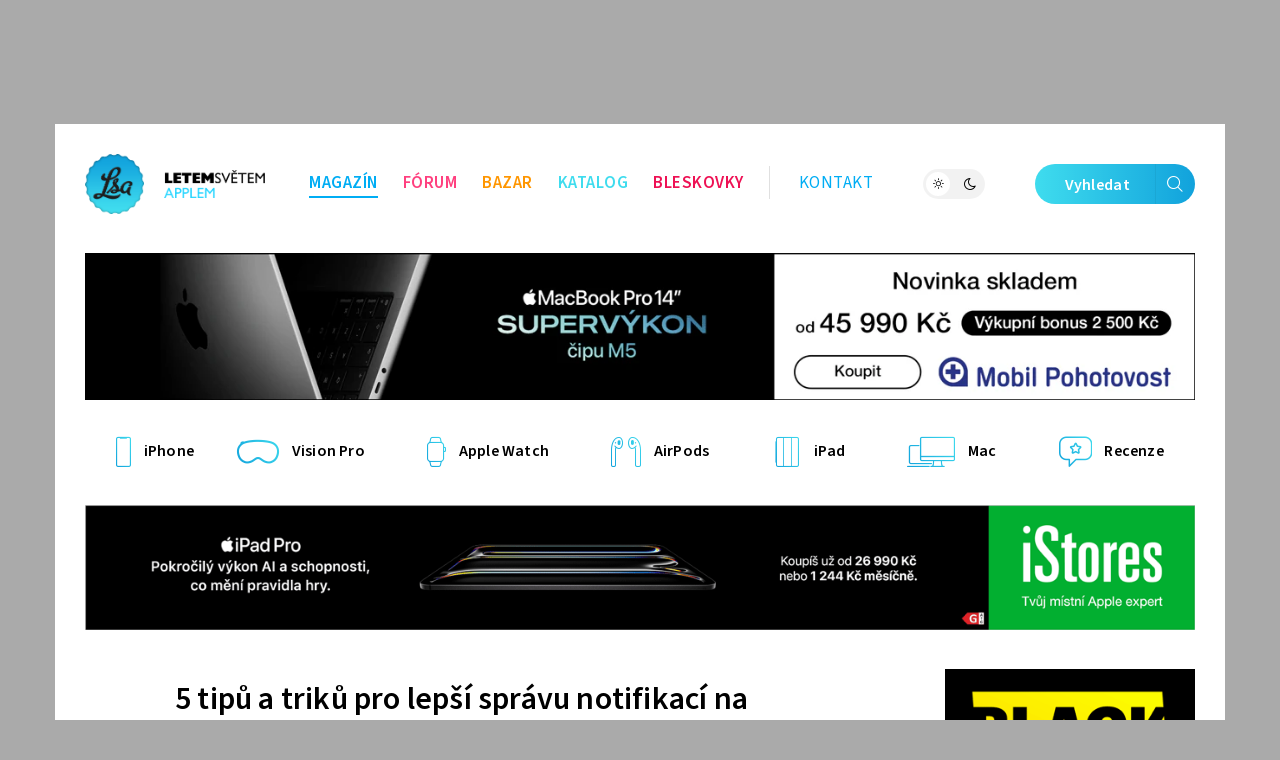

--- FILE ---
content_type: text/html; charset=UTF-8
request_url: https://www.letemsvetemapplem.eu/2024/05/19/5-tipu-a-triku-pro-lepsi-spravu-notifikaci-na-iphonu/
body_size: 23005
content:
<!DOCTYPE html>
<html lang="cs">
<head>
	<meta charset="utf-8" />
	<meta name="description" content="Notifikace na uzamčené obrazovce Zatímco někteří uživatelé preferují rychlý náhled obsahu notifikace bez nutnosti otevírat aplikaci, jiní dávají přednost ochraně soukromí. Pokud se..." />
	<meta name="viewport" content="width=device-width" />

			<link rel="canonical" href="https://www.letemsvetemapplem.eu/2024/05/19/5-tipu-a-triku-pro-lepsi-spravu-notifikaci-na-iphonu/" />
    <link rel="preload" href="https://www.letemsvetemapplem.eu/wp-content/themes/lsa8/img/lsafont/fonts/lsafont.woff2?avhfg6" as="font" type="font/woff2" crossorigin />
	<link rel="preload" as="image" href="https://www.letemsvetemapplem.eu/wp-content/cache/vimeo/1072533015-small.webp" type="image/webp">				<script async src="https://www.googletagmanager.com/gtag/js?id=G-XTTXGFX90W" class="tracking-script"></script>
        <script class="tracking-script">
			window.lsa_ga_codes = ["G-XTTXGFX90W"];
            window.lsa_ga_code = window.lsa_ga_codes[0];
			window.dataLayer = window.dataLayer || [];
			function gtag(){dataLayer.push(arguments);}
			gtag('js', new Date());
            window.lsa_ga_codes.forEach(code => gtag('config', code));
		</script>
		<title>5 tipů a&nbsp;triků pro lepší správu notifikací na iPhonu &#8211; Letem světem Applem</title>
<meta name='robots' content='max-image-preview:large, max-snippet:-1, max-video-preview:-1' />
	<style>img:is([sizes="auto" i], [sizes^="auto," i]) { contain-intrinsic-size: 3000px 1500px }</style>
	<link rel='dns-prefetch' href='//www.letemsvetemapplem.eu' />
<link rel="alternate" type="application/rss+xml" title="Letem světem Applem &raquo; RSS komentářů pro 5 tipů a&nbsp;triků pro lepší správu notifikací na iPhonu" href="https://www.letemsvetemapplem.eu/2024/05/19/5-tipu-a-triku-pro-lepsi-spravu-notifikaci-na-iphonu/feed/" />
<link rel='stylesheet' id='lsa8-style-css' href='https://www.letemsvetemapplem.eu/wp-content/themes/lsa8/style.css?ver=1761291026' media='all' />
<link rel='stylesheet' id='lsafont-css' href='https://www.letemsvetemapplem.eu/wp-content/themes/lsa8/img/lsafont/style.css?ver=8' onload='this.media="all"; this.onload=null;' media='print' />
<style id='sourcesanspro-inline-css'>
@font-face {
    font-family: 'Source Sans Pro';
    font-weight: 200 900;
    font-display: block;
    src:
        url('https://www.letemsvetemapplem.eu/wp-content/themes/lsa8/img/fonts/SourceSansVariable-Roman-subset.woff2') format('woff2'),
        local('Source Sans Pro Regular'),
        local('SourceSansPro-Regular');
    font-style: normal;
}
</style>
<link rel="alternate" hreflang="cs" href="https://www.letemsvetemapplem.eu/2024/05/19/5-tipu-a-triku-pro-lepsi-spravu-notifikaci-na-iphonu/" />
<link rel="alternate" hreflang="ar" href="https://www.letemsvetemapplem.eu/ar/2024/05/19/5-tipu-a-triku-pro-lepsi-spravu-notifikaci-na-iphonu/" />
<link rel="alternate" hreflang="hy" href="https://www.letemsvetemapplem.eu/hy/2024/05/19/5-tipu-a-triku-pro-lepsi-spravu-notifikaci-na-iphonu/" />
<link rel="alternate" hreflang="az" href="https://www.letemsvetemapplem.eu/az/2024/05/19/5-tipu-a-triku-pro-lepsi-spravu-notifikaci-na-iphonu/" />
<link rel="alternate" hreflang="bn" href="https://www.letemsvetemapplem.eu/bn/2024/05/19/5-tipu-a-triku-pro-lepsi-spravu-notifikaci-na-iphonu/" />
<link rel="alternate" hreflang="bg" href="https://www.letemsvetemapplem.eu/bg/2024/05/19/5-tipu-a-triku-pro-lepsi-spravu-notifikaci-na-iphonu/" />
<link rel="alternate" hreflang="zh-CN" href="https://www.letemsvetemapplem.eu/zh-CN/2024/05/19/5-tipu-a-triku-pro-lepsi-spravu-notifikaci-na-iphonu/" />
<link rel="alternate" hreflang="da" href="https://www.letemsvetemapplem.eu/da/2024/05/19/5-tipu-a-triku-pro-lepsi-spravu-notifikaci-na-iphonu/" />
<link rel="alternate" hreflang="nl" href="https://www.letemsvetemapplem.eu/nl/2024/05/19/5-tipu-a-triku-pro-lepsi-spravu-notifikaci-na-iphonu/" />
<link rel="alternate" hreflang="en" href="https://www.letemsvetemapplem.eu/en/2024/05/19/5-tipu-a-triku-pro-lepsi-spravu-notifikaci-na-iphonu/" />
<link rel="alternate" hreflang="et" href="https://www.letemsvetemapplem.eu/et/2024/05/19/5-tipu-a-triku-pro-lepsi-spravu-notifikaci-na-iphonu/" />
<link rel="alternate" hreflang="fi" href="https://www.letemsvetemapplem.eu/fi/2024/05/19/5-tipu-a-triku-pro-lepsi-spravu-notifikaci-na-iphonu/" />
<link rel="alternate" hreflang="fr" href="https://www.letemsvetemapplem.eu/fr/2024/05/19/5-tipu-a-triku-pro-lepsi-spravu-notifikaci-na-iphonu/" />
<link rel="alternate" hreflang="de" href="https://www.letemsvetemapplem.eu/de/2024/05/19/5-tipu-a-triku-pro-lepsi-spravu-notifikaci-na-iphonu/" />
<link rel="alternate" hreflang="el" href="https://www.letemsvetemapplem.eu/el/2024/05/19/5-tipu-a-triku-pro-lepsi-spravu-notifikaci-na-iphonu/" />
<link rel="alternate" hreflang="he" href="https://www.letemsvetemapplem.eu/iw/2024/05/19/5-tipu-a-triku-pro-lepsi-spravu-notifikaci-na-iphonu/" />
<link rel="alternate" hreflang="hi" href="https://www.letemsvetemapplem.eu/hi/2024/05/19/5-tipu-a-triku-pro-lepsi-spravu-notifikaci-na-iphonu/" />
<link rel="alternate" hreflang="hu" href="https://www.letemsvetemapplem.eu/hu/2024/05/19/5-tipu-a-triku-pro-lepsi-spravu-notifikaci-na-iphonu/" />
<link rel="alternate" hreflang="id" href="https://www.letemsvetemapplem.eu/id/2024/05/19/5-tipu-a-triku-pro-lepsi-spravu-notifikaci-na-iphonu/" />
<link rel="alternate" hreflang="it" href="https://www.letemsvetemapplem.eu/it/2024/05/19/5-tipu-a-triku-pro-lepsi-spravu-notifikaci-na-iphonu/" />
<link rel="alternate" hreflang="ja" href="https://www.letemsvetemapplem.eu/ja/2024/05/19/5-tipu-a-triku-pro-lepsi-spravu-notifikaci-na-iphonu/" />
<link rel="alternate" hreflang="ko" href="https://www.letemsvetemapplem.eu/ko/2024/05/19/5-tipu-a-triku-pro-lepsi-spravu-notifikaci-na-iphonu/" />
<link rel="alternate" hreflang="lv" href="https://www.letemsvetemapplem.eu/lv/2024/05/19/5-tipu-a-triku-pro-lepsi-spravu-notifikaci-na-iphonu/" />
<link rel="alternate" hreflang="lt" href="https://www.letemsvetemapplem.eu/lt/2024/05/19/5-tipu-a-triku-pro-lepsi-spravu-notifikaci-na-iphonu/" />
<link rel="alternate" hreflang="ms" href="https://www.letemsvetemapplem.eu/ms/2024/05/19/5-tipu-a-triku-pro-lepsi-spravu-notifikaci-na-iphonu/" />
<link rel="alternate" hreflang="no" href="https://www.letemsvetemapplem.eu/no/2024/05/19/5-tipu-a-triku-pro-lepsi-spravu-notifikaci-na-iphonu/" />
<link rel="alternate" hreflang="fa" href="https://www.letemsvetemapplem.eu/fa/2024/05/19/5-tipu-a-triku-pro-lepsi-spravu-notifikaci-na-iphonu/" />
<link rel="alternate" hreflang="pl" href="https://www.letemsvetemapplem.eu/pl/2024/05/19/5-tipu-a-triku-pro-lepsi-spravu-notifikaci-na-iphonu/" />
<link rel="alternate" hreflang="pt" href="https://www.letemsvetemapplem.eu/pt/2024/05/19/5-tipu-a-triku-pro-lepsi-spravu-notifikaci-na-iphonu/" />
<link rel="alternate" hreflang="ro" href="https://www.letemsvetemapplem.eu/ro/2024/05/19/5-tipu-a-triku-pro-lepsi-spravu-notifikaci-na-iphonu/" />
<link rel="alternate" hreflang="ru" href="https://www.letemsvetemapplem.eu/ru/2024/05/19/5-tipu-a-triku-pro-lepsi-spravu-notifikaci-na-iphonu/" />
<link rel="alternate" hreflang="sr" href="https://www.letemsvetemapplem.eu/sr/2024/05/19/5-tipu-a-triku-pro-lepsi-spravu-notifikaci-na-iphonu/" />
<link rel="alternate" hreflang="sk" href="https://www.letemsvetemapplem.eu/sk/2024/05/19/5-tipu-a-triku-pro-lepsi-spravu-notifikaci-na-iphonu/" />
<link rel="alternate" hreflang="sl" href="https://www.letemsvetemapplem.eu/sl/2024/05/19/5-tipu-a-triku-pro-lepsi-spravu-notifikaci-na-iphonu/" />
<link rel="alternate" hreflang="es" href="https://www.letemsvetemapplem.eu/es/2024/05/19/5-tipu-a-triku-pro-lepsi-spravu-notifikaci-na-iphonu/" />
<link rel="alternate" hreflang="sv" href="https://www.letemsvetemapplem.eu/sv/2024/05/19/5-tipu-a-triku-pro-lepsi-spravu-notifikaci-na-iphonu/" />
<link rel="alternate" hreflang="ta" href="https://www.letemsvetemapplem.eu/ta/2024/05/19/5-tipu-a-triku-pro-lepsi-spravu-notifikaci-na-iphonu/" />
<link rel="alternate" hreflang="th" href="https://www.letemsvetemapplem.eu/th/2024/05/19/5-tipu-a-triku-pro-lepsi-spravu-notifikaci-na-iphonu/" />
<link rel="alternate" hreflang="tr" href="https://www.letemsvetemapplem.eu/tr/2024/05/19/5-tipu-a-triku-pro-lepsi-spravu-notifikaci-na-iphonu/" />
<link rel="alternate" hreflang="uk" href="https://www.letemsvetemapplem.eu/uk/2024/05/19/5-tipu-a-triku-pro-lepsi-spravu-notifikaci-na-iphonu/" />
<link rel="alternate" hreflang="vi" href="https://www.letemsvetemapplem.eu/vi/2024/05/19/5-tipu-a-triku-pro-lepsi-spravu-notifikaci-na-iphonu/" />
<script id="cmp-inline-js-after">
(w=>{let fc=w.googlefc=w.googlefc||{};fc.ccpa=fc.ccpa||{};fc.callbackQueue=fc.callbackQueue||[];})(window);
</script>
<script src="https://www.letemsvetemapplem.eu/wp-content/themes/lsa8/js/cmp.js?ver=1681908200" id="cmp-js" async></script>
<script id="lsa8-first-js-after">
window.lsa_ads = window.lsa_ads || [];
window._hasStorage = false;
window.lsa_documentLang = (document.documentElement.lang || 'cs').toLowerCase();
window.lsa_isXlated = !(window.lsa_documentLang === 'cs' || window.lsa_documentLang === 'sk');
try {
	localStorage.setItem('_', 1);
	window._hasStorage = true;
} catch (ex) {}
function setKey(key, value) {
	window._hasStorage && localStorage.setItem(key, value);
}
function getKey(key, defval) {
	return (window._hasStorage && localStorage.getItem(key)) || defval;
}
function removeKey(key) {
	localStorage.removeItem(key);
}
function ismobile() {
	return window.matchMedia("screen and (max-width: 818px)").matches;
}
function isbot() {
	return /bot|google|baidu|bing|msn|teoma|slurp|yandex|seznambot/i.test(navigator.userAgent);
}
</script>
<script id="lsa8-inline-js-after">
// Nastavení countryCodeOverride pro slovenštinu
if (document.documentElement.lang === "sk" || document.documentElement.lang.startsWith("sk-"))
    window.countryCodeOverride = "SK";

var DOMReady = function(callback) {
	document.readyState === "interactive" || document.readyState === "complete" ? callback() : document.addEventListener("DOMContentLoaded", callback);
};
window.loadJS=(...a)=>{
	let s=document.createElement('script');
	['src', 'onload', 'async', 'defer', 'crossOrigin'].slice(0,a.length).forEach((v,i)=>s[v]=a[i]);
	document.body.appendChild(s);
}
window.lazyLoadOptions = {
	elements_selector: ".lazyload",
	threshold: 500,
	use_native: false
};

if (!'IntersectionObserver' in window) {
	loadJS('https://polyfill.io/v3/polyfill.min.js?features=IntersectionObserver');
}

window.view_log = '';
class MobileMover {
	constructor() {
		this.wasMobile = false;
		this.fetchMovable();
	}
	checkAndMoveMobile() {
		var viewWidth = Math.max(document.documentElement.clientWidth, window.innerWidth || 0);
		window.view_log += 'moving? ' + this.wasMobile + ' / ' + ismobile() + ' / vw: ' + viewWidth + "\n";

		if (ismobile() ? !this.wasMobile : this.wasMobile) {
			this.movable.forEach((entry, i) => {
				if (this.wasMobile) {
					entry.parent.insertBefore(entry.node, entry.next);
					entry.node.classList.remove('moved');
				} else {
					entry.target.appendChild(entry.node);
					entry.node.classList.add('moved');
				}
			});
			this.wasMobile = !this.wasMobile;
		}
	}
	fetchMovable() {
		this.movable = [];

		let toMoveEls = document.querySelectorAll('.mobile-move');
		for (let toMove of toMoveEls) {
			let targetSelector = toMove.dataset.mobileTarget;

			if (!targetSelector)
				continue;

			let target = document.querySelector(targetSelector);
			if (!target)
				continue;

			this.movable.push({
				node: toMove,
				parent: toMove.parentNode,
				target: target,
				next: toMove.nextSibling
			});
		}

		this.movable.sort((a, b) => {
			return (a.node.dataset.mobileIdx || 0) - (b.node.dataset.mobileIdx || 0);
		});
	}
}
function isIOS() {
	return /(iPad|iPhone|iPod)/g.test(navigator.userAgent) || (navigator.userAgent.includes('macintosh') && 'ontouchend' in document);
}
var viewWidth = Math.max(document.documentElement.clientWidth, window.innerWidth || 0);
var viewHeight = Math.max(document.documentElement.clientHeight, window.innerHeight || 0);
DOMReady(function(e) {
	if (isIOS() && viewWidth > 1170 && viewWidth < 1295) {
		document.body.style.zoom = viewWidth / 1170;
	}
});
DOMReady(function(e) {
	document.body.classList.remove('preload');
	let mobileMover = new MobileMover();
	mobileMover.checkAndMoveMobile();
	window.addEventListener('resize', mobileMover.checkAndMoveMobile.bind(mobileMover));
	isIOS() && document.body.classList.add('is-ios');
	navigator.share && document.body.classList.add('can-navigator-share');
});
window.addEventListener('LazyLoad::Initialized', function (event) {	
	window.lazyLoadInstance = event.detail.instance;	
}, { passive: true });

function lsa_fetch_branding(data) {
	const afterLoad = d => {
		window.countryData = d ? d.geoip : null;
		document.dispatchEvent(new Event('geoLoaded', d));
		DOMReady(e => document.body.classList.add('geo-' + window.countryCode));
	};
	if (window.lsa_isXlated) {
		window.countryCode = window.countryCodeOverride || document.documentElement.lang.toUpperCase();
		afterLoad(null);
		return;
	}
	const url = 'https://www.letemsvetemapplem.eu/rekaaa/alzafeed_cached_lib_mp.php' +
		'?m=' + (!data || data.doMobile === undefined ? (ismobile() ? '1' : '0') : data.doMobile+0) +
		'&h=' + window.location.host.replace(/(www|test)\./, '') +
		(window.countryCodeOverride ? ('&c=' + window.countryCodeOverride) : '') +
		(data && data.forceId ? ('&f=' + data.forceId) : '') +
		'&i=' + parseInt(getKey("lsads_idx", 0), 10);
	fetch(url)
		.then(r => r.json())
		.then(resp => {
			if (resp.branding) {
				window.lsa_ads.push(ads => {
					ads.doBranding(resp.branding, data)
				});
			}

			if (window.countryData !== undefined)
				return;

			window.countryCode = window.countryCodeOverride || resp.custom.country_code;
			afterLoad({ geoip: resp.custom.country_data  });
		});
}
lsa_fetch_branding();
window.lsa_changingtitles = [];
function maybeGtranslateUrl(urlStr) {
	if (!window.lsa_isXlated)
		return urlStr;

	const url = new URL(urlStr, document.baseURI);
	if (document.location.origin === url.origin) {
		url.pathname = "/" + window.lsa_documentLang + url.pathname;
		return url.toString();
	} else if (url.host === "proxy.gtranslate.net") {
		return url.toString();
	} else {
		return `https://proxy.gtranslate.net/cs/${window.lsa_documentLang}/${url.toString()}`;
	}
}
</script>
<script src="https://www.letemsvetemapplem.eu/wp-content/themes/lsa8/js/lazyload.iife.min.js?ver=17.6.1" id="lazyload-js" async></script>
<script src="https://www.letemsvetemapplem.eu/wp-content/themes/lsa8/js/main.js?ver=1756470266" id="lsa8-main-js" async></script>
<script src="https://www.letemsvetemapplem.eu/amalker/pos/mag_ads.js?ver=1762353147" id="lsa8-ads-js" async></script>
<script id="tfnotifier-filldata-js-after">
window.tfnotifier = window.tfnotifier || [];window.tfnotifier.push(n => n.init({"publicVapidKey":"BIsomrYwxwCIRZcRjzb-TH3VeLwDOyDEgW37hhIB7k5iPiNqQBup4xrriuQqNPwXBMVZDkguuu-2s_whpRcwqzk","serviceEndpoint":"https:\/\/notifier.tfsys.eu","serviceWorkerUrl":"https:\/\/www.letemsvetemapplem.eu\/wp-content\/plugins\/tfnotifier-wp\/swloader.php?f=sw.js&ver=3.0","popupCssUrl":"https:\/\/www.letemsvetemapplem.eu\/wp-content\/plugins\/tfnotifier-wp\/assets\/css\/popup.css?3.0","iconUrl":"https:\/\/www.letemsvetemapplem.eu\/wp-content\/themes\/lsa8\/img\/logo\/favicon\/apple-touch-icon.png","trans":{"allow":"POVOLIT","deny":"NE, D\u00cdKY","offer":"Chcete v\u011bd\u011bt o novink\u00e1ch ze sv\u011bta Apple jako prvn\u00ed? P\u0159ihla\u0161te se k odb\u011bru notifikac\u00ed."},"swScope":"\/"}));
</script>
<link rel='shortlink' href='https://www.letemsvetemapplem.eu/?p=721310' />
<link rel="alternate" title="oEmbed (JSON)" type="application/json+oembed" href="https://www.letemsvetemapplem.eu/wp-json/oembed/1.0/embed?url=https%3A%2F%2Fwww.letemsvetemapplem.eu%2F2024%2F05%2F19%2F5-tipu-a-triku-pro-lepsi-spravu-notifikaci-na-iphonu%2F" />
<link rel="alternate" title="oEmbed (XML)" type="text/xml+oembed" href="https://www.letemsvetemapplem.eu/wp-json/oembed/1.0/embed?url=https%3A%2F%2Fwww.letemsvetemapplem.eu%2F2024%2F05%2F19%2F5-tipu-a-triku-pro-lepsi-spravu-notifikaci-na-iphonu%2F&#038;format=xml" />

        <meta property="thumbnail" content="https://www.letemsvetemapplem.eu/wp-content/uploads/2022/03/apple_watch_iphone_notifikace_nabijeni_fb.jpg" />
        
					<meta property="og:type" content="article" />
		        
                <meta property="og:locale" content="cs_CZ" />
		<meta property="og:locale:alternate" content="sk_SK" />
		<meta property="og:title" content="5 tipů a triků pro lepší správu notifikací na iPhonu" />
		<meta property="og:description" content="Notifikace na uzamčené obrazovce Zatímco někteří uživatelé preferují rychlý náhled obsahu notifikace bez nutnosti otevírat aplikaci, jiní dávají přednost ochraně soukromí. Pokud se..." />
		<meta property="og:image" content="https://www.letemsvetemapplem.eu/wp-content/uploads/2022/03/apple_watch_iphone_notifikace_nabijeni_fb.jpg" />
		<meta property="og:image:secure_url" content="https://www.letemsvetemapplem.eu/wp-content/uploads/2022/03/apple_watch_iphone_notifikace_nabijeni_fb.jpg" />
		<meta property="og:image:alt" content="apple watch nabití notifikace iphone" />
		<meta property="og:url" content="https://www.letemsvetemapplem.eu/2024/05/19/5-tipu-a-triku-pro-lepsi-spravu-notifikaci-na-iphonu/" />
		<meta property="fb:app_id" content="270716073301112" />

		                            <link rel="previewimage" href="https://www.letemsvetemapplem.eu/wp-content/uploads/2022/03/apple_watch_iphone_notifikace_nabijeni_fb-545x285.jpg" />
                <link rel="image_src" href="https://www.letemsvetemapplem.eu/wp-content/uploads/2022/03/apple_watch_iphone_notifikace_nabijeni_fb-545x285.jpg" />
                                        <meta property="article:section" content="" />
            			<meta property="article:published_time" content="2024-05-19T10:00:24+02:00" />
			<meta property="article:modified_time" content="2024-05-19T15:13:36+02:00" />
										<meta property="article:publisher" content="http://facebook.com/letemsvetemapplem" />
					
		<meta property="og:site_name" content="Letem světem Applem">
		

		<meta name="twitter:title" content="5 tipů a triků pro lepší správu notifikací na iPhonu" />
					<meta name="twitter:site" content="@lsaeu" />
			<meta name="twitter:creator" content="@lsaeu" />
				<meta name="twitter:image:alt" content="apple watch nabití notifikace iphone" />
		<meta name="twitter:card" content="summary_large_image" />
		    <script>setKey('lsa_pageviews_count', parseInt(getKey('lsa_pageviews_count', 0), 10)+1)</script>
            <link rel="sitemap" href="https://www.letemsvetemapplem.eu/sitemap.xml" type="application/xml" />
    <link rel="alternate" type="application/rss+xml" title="RSS Feed Letem světem Applem"  href="https://www.letemsvetemapplem.eu/feed/" />
    
    	<link rel="apple-touch-icon" sizes="180x180" href="https://www.letemsvetemapplem.eu/wp-content/themes/lsa8/img/logo/favicon/apple-touch-icon.png">
	<link rel="icon" type="image/png" sizes="32x32" href="https://www.letemsvetemapplem.eu/wp-content/themes/lsa8/img/logo/favicon/favicon-32x32.png">
	<link rel="icon" type="image/png" sizes="16x16" href="https://www.letemsvetemapplem.eu/wp-content/themes/lsa8/img/logo/favicon/favicon-16x16.png">
	<link rel="manifest" href="https://www.letemsvetemapplem.eu/wp-content/themes/lsa8/img/logo/favicon/site.webmanifest">
	<link rel="mask-icon" href="https://www.letemsvetemapplem.eu/wp-content/themes/lsa8/img/logo/favicon/safari-pinned-tab.svg" color="#00adf4">
    <meta name="msapplication-config" content="none">
    <meta name="msapplication-TileColor" content="#252429" />
	<meta name="theme-color" content="#00adf4" />

</head>
<body class="wp-singular post-template-default single single-post postid-721310 single-format-standard wp-theme-lsa8 preload" >
	<script>
		(function(){
			var dayValue = getKey('lsa_daynight');
			if (window.matchMedia("(prefers-color-scheme: dark)").matches && dayValue !== 'day') {
				dayValue = 'night';
				setKey('lsa_daynight', dayValue);
			}
			document.body.classList.add(dayValue || 'day');
			if (isIOS() || window.safari !== undefined) {
				document.head.querySelector('meta[name="theme-color"]').content = dayValue === 'night' ? '#000' : '#fff';
			}
			if (('serviceWorker' in navigator) && ('PushManager' in window) && !('safari' in window) || getKey('lsa_supports_notif')) {
				document.body.classList.add('supports-notif');
			}
		})();
	</script>
	<div id="ad_popup">
	<div class="close">Zavřít reklamu <i class="lf-close"></i></div>
	<div id="popup_wrapper" class="lsads-banner" data-place="popup_banner"></div>
</div>
<div id="page_wrapper">
	<div id="branding_conts" class="ownad relative onlydesktop">
		<a id="branding_kocka1" href="#" target="_blank" rel="noopener" title=""></a>
		<a id="branding_kocka2" href="#" target="_blank" rel="noopener" title=""></a>
		<a id="branding_left" href="#" target="_blank" rel="noopener" title=""></a>
		<a id="branding_top" href="#" target="_blank" rel="noopener" title=""></a>
		<a id="branding_right" href="#" target="_blank" rel="noopener" title=""></a>
		<img class="noshow dummy" alt="" src="[data-uri]" />
	</div>
	<header class="lsa page-width page-style" itemscope itemtype="http://schema.org/WPHeader">
		<nav id="menu" class="header-menu">
						<a href="https://www.letemsvetemapplem.eu" class="logo_composed" title="Letem světem Applem">
	<span class="icon">
		<img src="https://www.letemsvetemapplem.eu/wp-content/themes/lsa8/img/logo/logo-icon.png" alt="Ikona Letem světem Applem" />
	</span>
	<span class="text">
		<img src="https://www.letemsvetemapplem.eu/wp-content/themes/lsa8/img/logo/logo-footer.png" alt="Nápis Letem světem Applem" />
	</span>
</a>
			<section class="main mobile-move" data-mobile-target="#header_menu_mobile" data-mobile-idx="1">
                
<a href="/" class="c00adf4 main-menu-item active" title="Apple Magazín">Magazín</a>
<!-- <a href="/serial/" class="c4711c7 main-menu-item  onlydesktop" title="Skupiny článků, které spolu přímo souvisí">Seriály</a> -->
<a href="/forum/" class="cff407f main-menu-item " title="Apple Fórum">Fórum</a>
<a href="/bazar/" class="cff9600 main-menu-item" title="Apple Bazar">Bazar</a>
<a href="/apple-katalog/" class="c3fdcee main-menu-item  onlydesktop" title="Produkty Apple z historie i ze současnosti">Katalog</a>
	<a href="https://www.letemsvetemapplem.eu/category/bleskovky/" class="cee1154 main-menu-item " title="Otevřít výpis kategorie Bleskovky">Bleskovky</a>

<div class="separator onlydesktop"></div>
<a href="/kontakt/" class="main-menu-item onlydesktop light highlighted " title="Kontakt na redakci a majitele">Kontakt</a>			</section>
			<section class="daynight_notif">
	<div class="daynight_switch nouserselect">
		<div class="select_fill_cont">
			<div class="select_fill"></div>
		</div>
		<span class="light"><i class="lf-day"></i></span>
		<span class="dark"><i class="lf-dark"></i></span>
	</div>
	<div class="notif_bell">
		<div class="notif_switch nouserselect">
			<a href="/iosnotifier/" title="Odběr novinek" class=""><i class="lf-bell-o"></i></a>
		</div>
	</div>
</section>            <section class="onlymobile search-button">
                 <a href="https://www.letemsvetemapplem.eu/search/" title="Vyhledávání" class="search-button-simple rawblack"><i class="lf-search"></i></a>
            </section>
			<section class="onlymobile menu-burger open-trigger" data-target="#mobile_slide_menu">
				<div class="burger-icon">
					<span class="bar"></span>
					<span class="bar"></span>
					<span class="bar"></span>
					<span class="bar"></span>
				</div>
			</section>
			<section class="search mobile-move" data-mobile-target="#mobile_slide_entries" data-mobile-idx="5">
				<a href="https://www.letemsvetemapplem.eu/search/" title="Vyhledávání" class="search-button-link">Vyhledat<i class="lf-search"></i></a>
			</section>
		</nav>
		<div id="header_nav_mobile" class="onlymobile">
			
		</div>
	</header>
	<div class="mobile-slide-menu" id="mobile_slide_menu">
		<div class="entries" id="mobile_slide_entries">
		</div>
	</div>
    <div class="headerbanner-wrapper page-style page-width">
        <aside class="topbanner lsads-banner onlydesktop" id="headerbanner1" data-place="headerbanner_top"></aside>
        <aside class="topbanner lsads-banner onlymobile lsads-mobile-branding fade-in" id="headerbanner1_mob" data-place="headerbanner_top_mobile"></aside>
		<aside class="topbanner lsads-banner onlymobile lsads-mobile-branding fade-in" id="headerbanner1_mob_doubled" data-place="headerbanner_top_mobile_doubled"></aside>
        <div id="header_menu_mobile" class="onlymobile header-menu fade-in"></div>
            <section class="tiles mobile-move " data-mobile-target="#mobile_slide_entries">
        		<nav class="main">
							<a href="https://www.letemsvetemapplem.eu/category/iphone/" >
					<i class="lf-icon_iphone"></i>
					<span>iPhone</span>
				</a>
							<a href="https://www.letemsvetemapplem.eu/category/apple-vision-pro/" >
					<i class="lf-visionpro"></i>
					<span>Vision Pro</span>
				</a>
							<a href="https://www.letemsvetemapplem.eu/category/apple-watch-watchos/" >
					<i class="lf-icon_applewatch"></i>
					<span>Apple Watch</span>
				</a>
							<a href="https://www.letemsvetemapplem.eu/search/airpods/" >
					<i class="lf-icon_accessories"></i>
					<span>AirPods</span>
				</a>
							<a href="https://www.letemsvetemapplem.eu/category/ipad/" >
					<i class="lf-ipad_accessories"></i>
					<span>iPad</span>
				</a>
							<a href="https://www.letemsvetemapplem.eu/category/mac/" >
					<i class="lf-icon_mac"></i>
					<span>Mac</span>
				</a>
							<a href="https://www.letemsvetemapplem.eu/category/navody/" class="onlymobile">
					<i class="lf-icon_navody"></i>
					<span>Návody</span>
				</a>
							<a href="https://www.letemsvetemapplem.eu/category/recenze/" >
					<i class="lf-icon_recenze"></i>
					<span>Recenze</span>
				</a>
							<a href="https://www.letemsvetemapplem.eu/apple-katalog/" class="onlymobile">
					<i class="lf-list-ul"></i>
					<span>Katalog</span>
				</a>
							<a href="https://www.letemsvetemapplem.eu/kontakt/" class="onlymobile">
					<i class="lf-phone"></i>
					<span>Kontakt</span>
				</a>
					</nav>
		            </section>
            <aside class="topbanner lsads-banner onlydesktop" id="headerbanner2" data-place="headerbanner_bottom"></aside>
        <aside class="topbanner lsads-banner onlymobile fade-in" id="headerbanner2_mob" data-place="headerbanner_bottom_mobile"></aside>
    </div>
	<div id="content_wrapper" class="page-width page-style">
		<main class="single">
			<div id="cb"></div>
			        <article
                class="single cat-6 cat-iphone feature-title feature-time feature-category feature-comments feature-bottomsep feature-author feature-content feature-singlefooter feature-review feature-social feature-source feature-tags "
                data-id="721310"
            id="post721310"                    >
                                <div class="descbox">
            <div class="desc">
				        <h1>
                    <a href="https://www.letemsvetemapplem.eu/2024/05/19/5-tipu-a-triku-pro-lepsi-spravu-notifikaci-na-iphonu/">
                5 tipů a&nbsp;triků pro lepší správu notifikací na iPhonu        </a>
        </h1>
                    </div>
			        <div class="infoline">
                        <a href="https://www.letemsvetemapplem.eu/category/iphone/" class="category_stripe">iPhone</a>
                <address>
            <span class='sep '></span>            <a href="https://www.letemsvetemapplem.eu/author/amtom/">
                Amaya Tomanová            </a>
        </address>
        <span class='sep '></span>
        <time datetime="2024-05-19T10:00:24+02:00" title="19. 05. 2024 10:00:24" class="autodiff">19. 5. 2024</time>
                <div class="stats" data-nosnippet>
                                        <a class="comments rawblack" href="https://www.letemsvetemapplem.eu/2024/05/19/5-tipu-a-triku-pro-lepsi-spravu-notifikaci-na-iphonu/#comments">
                    <i class="lf-comment-o"></i> 8                </a>
                    </div>
		        </div>
                </div>
		        <div class="content ">
                    <div class="floating-pagination onlydesktop">
                            <span class="but prev" title="Předchozí stránka">&lt;</span>
                <span class="but next" title="Další stránka">&gt;</span>
                    </div>
                    <div
                class="lsa-content-page page-1 page-current "
                data-page="1"
                data-title="Notifikace na uzamčené obrazovce"
            >
                <h2>Notifikace na uzamčené obrazovce</h2>
<p>Zatímco někteří uživatelé preferují rychlý náhled obsahu notifikace bez nutnosti otevírat aplikaci, jiní dávají přednost ochraně soukromí. Pokud se řadíte do druhé skupiny, iOS vám nabízí jednoduché řešení. Stačí navštívit <strong>Nastavení -> Oznámení</strong>. V&nbsp;sekci <strong>Náhledy</strong> si vyberte, zda chcete obsah notifikací zobrazovat <strong>Při odemčení zařízení</strong>, nebo <strong>Vždy</strong>.</p>
<ul>
<li><strong>Při odemčení:</strong> Tato volba zaručí, že citlivé informace z&nbsp;notifikací se zobrazí pouze po odemknutí iPhonu.</li>
<li><strong>Vždy:</strong> Zvolíte-li tuto možnost, obsah notifikací bude viditelný i&nbsp;na zamčené obrazovce, avšak s&nbsp;ohledem na ochranu soukromí se zobrazí pouze základní informace, jako jméno odesílatele a&nbsp;název aplikace.</li>
</ul>
		<div class="gallery preview design-contain">
			<h2 class="head" style="display: none">Fotogalerie</h2>
            <div class="mini-presenter">
                <div class="element"></div>
                <div class="ui">
                    <i class="lf-zoom zoom-icon"></i>
                    <i class="lf-angle-left side-button prev"></i>
                    <i class="lf-angle-right side-button next"></i>
                </div>
            </div>
            <div class="lsa-side-scroll no-buttons no-ui">
                <div class="scroll-area-wrap">
					<div class="scroll-area">
                                                    <figure class="thumbnail idx-0" data-id="688915" data-citation="">
                                		<a href="https://www.letemsvetemapplem.eu/wp-content/uploads/2023/10/iPhone-nahledy-notifikaci-1.png" class="mainlink">
            <picture>
    <source data-srcset="https://www.letemsvetemapplem.eu/wp-content/uploads/2023/10/iPhone-nahledy-notifikaci-1-69x150.png.webp 69w, https://www.letemsvetemapplem.eu/wp-content/uploads/2023/10/iPhone-nahledy-notifikaci-1-74x160.png.webp 74w, https://www.letemsvetemapplem.eu/wp-content/uploads/2023/10/iPhone-nahledy-notifikaci-1-118x255.png.webp 118w, https://www.letemsvetemapplem.eu/wp-content/uploads/2023/10/iPhone-nahledy-notifikaci-1-139x300.png.webp 139w, https://www.letemsvetemapplem.eu/wp-content/uploads/2023/10/iPhone-nahledy-notifikaci-1-148x320.png.webp 148w, https://www.letemsvetemapplem.eu/wp-content/uploads/2023/10/iPhone-nahledy-notifikaci-1-710x1536.png.webp 710w, https://www.letemsvetemapplem.eu/wp-content/uploads/2023/10/iPhone-nahledy-notifikaci-1-946x2048.png.webp 946w, https://www.letemsvetemapplem.eu/wp-content/uploads/2023/10/iPhone-nahledy-notifikaci-1.png.webp 1170w" data-sizes="150px" srcset="[data-uri]" type="image/webp" />
    <img decoding="async" class="lazyload portrait " data-srcset="https://www.letemsvetemapplem.eu/wp-content/uploads/2023/10/iPhone-nahledy-notifikaci-1-69x150.png 69w, https://www.letemsvetemapplem.eu/wp-content/uploads/2023/10/iPhone-nahledy-notifikaci-1-74x160.png 74w, https://www.letemsvetemapplem.eu/wp-content/uploads/2023/10/iPhone-nahledy-notifikaci-1-118x255.png 118w, https://www.letemsvetemapplem.eu/wp-content/uploads/2023/10/iPhone-nahledy-notifikaci-1-139x300.png 139w, https://www.letemsvetemapplem.eu/wp-content/uploads/2023/10/iPhone-nahledy-notifikaci-1-148x320.png 148w, https://www.letemsvetemapplem.eu/wp-content/uploads/2023/10/iPhone-nahledy-notifikaci-1-710x1536.png 710w, https://www.letemsvetemapplem.eu/wp-content/uploads/2023/10/iPhone-nahledy-notifikaci-1-946x2048.png 946w, https://www.letemsvetemapplem.eu/wp-content/uploads/2023/10/iPhone-nahledy-notifikaci-1.png 1170w" data-sizes="150px" src="[data-uri]" data-src="https://www.letemsvetemapplem.eu/wp-content/uploads/2023/10/iPhone-nahledy-notifikaci-1.png"   title="iPhone nahledy notifikaci 1"   alt="iPhone nahledy notifikaci 1"   data-caption=""  data-orig-width=1170 data-orig-height=2532 />
</picture>		</a>
		<span class="title">
            iPhone nahledy notifikaci 1        </span>
		
				                                                            </figure>
                                                    <figure class="thumbnail idx-1" data-id="688916" data-citation="">
                                		<a href="https://www.letemsvetemapplem.eu/wp-content/uploads/2023/10/iPhone-nahledy-notifikaci-2.png" class="mainlink">
            <picture>
    <source data-srcset="https://www.letemsvetemapplem.eu/wp-content/uploads/2023/10/iPhone-nahledy-notifikaci-2-69x150.png.webp 69w, https://www.letemsvetemapplem.eu/wp-content/uploads/2023/10/iPhone-nahledy-notifikaci-2-74x160.png.webp 74w, https://www.letemsvetemapplem.eu/wp-content/uploads/2023/10/iPhone-nahledy-notifikaci-2-118x255.png.webp 118w, https://www.letemsvetemapplem.eu/wp-content/uploads/2023/10/iPhone-nahledy-notifikaci-2-139x300.png.webp 139w, https://www.letemsvetemapplem.eu/wp-content/uploads/2023/10/iPhone-nahledy-notifikaci-2-148x320.png.webp 148w, https://www.letemsvetemapplem.eu/wp-content/uploads/2023/10/iPhone-nahledy-notifikaci-2-710x1536.png.webp 710w, https://www.letemsvetemapplem.eu/wp-content/uploads/2023/10/iPhone-nahledy-notifikaci-2-946x2048.png.webp 946w, https://www.letemsvetemapplem.eu/wp-content/uploads/2023/10/iPhone-nahledy-notifikaci-2.png.webp 1170w" data-sizes="150px" srcset="[data-uri]" type="image/webp" />
    <img decoding="async" class="lazyload portrait " data-srcset="https://www.letemsvetemapplem.eu/wp-content/uploads/2023/10/iPhone-nahledy-notifikaci-2-69x150.png 69w, https://www.letemsvetemapplem.eu/wp-content/uploads/2023/10/iPhone-nahledy-notifikaci-2-74x160.png 74w, https://www.letemsvetemapplem.eu/wp-content/uploads/2023/10/iPhone-nahledy-notifikaci-2-118x255.png 118w, https://www.letemsvetemapplem.eu/wp-content/uploads/2023/10/iPhone-nahledy-notifikaci-2-139x300.png 139w, https://www.letemsvetemapplem.eu/wp-content/uploads/2023/10/iPhone-nahledy-notifikaci-2-148x320.png 148w, https://www.letemsvetemapplem.eu/wp-content/uploads/2023/10/iPhone-nahledy-notifikaci-2-710x1536.png 710w, https://www.letemsvetemapplem.eu/wp-content/uploads/2023/10/iPhone-nahledy-notifikaci-2-946x2048.png 946w, https://www.letemsvetemapplem.eu/wp-content/uploads/2023/10/iPhone-nahledy-notifikaci-2.png 1170w" data-sizes="150px" src="[data-uri]" data-src="https://www.letemsvetemapplem.eu/wp-content/uploads/2023/10/iPhone-nahledy-notifikaci-2.png"   title="iPhone nahledy notifikaci 2"   alt="iPhone nahledy notifikaci 2"   data-caption=""  data-orig-width=1170 data-orig-height=2532 />
</picture>		</a>
		<span class="title">
            iPhone nahledy notifikaci 2        </span>
		
				                                                            </figure>
                                                    <figure class="thumbnail idx-2" data-id="688917" data-citation="">
                                		<a href="https://www.letemsvetemapplem.eu/wp-content/uploads/2023/10/iPhone-nahledy-notifikaci-3.png" class="mainlink">
            <picture>
    <source data-srcset="https://www.letemsvetemapplem.eu/wp-content/uploads/2023/10/iPhone-nahledy-notifikaci-3-69x150.png.webp 69w, https://www.letemsvetemapplem.eu/wp-content/uploads/2023/10/iPhone-nahledy-notifikaci-3-74x160.png.webp 74w, https://www.letemsvetemapplem.eu/wp-content/uploads/2023/10/iPhone-nahledy-notifikaci-3-118x255.png.webp 118w, https://www.letemsvetemapplem.eu/wp-content/uploads/2023/10/iPhone-nahledy-notifikaci-3-139x300.png.webp 139w, https://www.letemsvetemapplem.eu/wp-content/uploads/2023/10/iPhone-nahledy-notifikaci-3-148x320.png.webp 148w, https://www.letemsvetemapplem.eu/wp-content/uploads/2023/10/iPhone-nahledy-notifikaci-3-710x1536.png.webp 710w, https://www.letemsvetemapplem.eu/wp-content/uploads/2023/10/iPhone-nahledy-notifikaci-3-946x2048.png.webp 946w, https://www.letemsvetemapplem.eu/wp-content/uploads/2023/10/iPhone-nahledy-notifikaci-3.png.webp 1170w" data-sizes="150px" srcset="[data-uri]" type="image/webp" />
    <img decoding="async" class="lazyload portrait " data-srcset="https://www.letemsvetemapplem.eu/wp-content/uploads/2023/10/iPhone-nahledy-notifikaci-3-69x150.png 69w, https://www.letemsvetemapplem.eu/wp-content/uploads/2023/10/iPhone-nahledy-notifikaci-3-74x160.png 74w, https://www.letemsvetemapplem.eu/wp-content/uploads/2023/10/iPhone-nahledy-notifikaci-3-118x255.png 118w, https://www.letemsvetemapplem.eu/wp-content/uploads/2023/10/iPhone-nahledy-notifikaci-3-139x300.png 139w, https://www.letemsvetemapplem.eu/wp-content/uploads/2023/10/iPhone-nahledy-notifikaci-3-148x320.png 148w, https://www.letemsvetemapplem.eu/wp-content/uploads/2023/10/iPhone-nahledy-notifikaci-3-710x1536.png 710w, https://www.letemsvetemapplem.eu/wp-content/uploads/2023/10/iPhone-nahledy-notifikaci-3-946x2048.png 946w, https://www.letemsvetemapplem.eu/wp-content/uploads/2023/10/iPhone-nahledy-notifikaci-3.png 1170w" data-sizes="150px" src="[data-uri]" data-src="https://www.letemsvetemapplem.eu/wp-content/uploads/2023/10/iPhone-nahledy-notifikaci-3.png"   title="iPhone nahledy notifikaci 3"   alt="iPhone nahledy notifikaci 3"   data-caption=""  data-orig-width=1170 data-orig-height=2532 />
</picture>		</a>
		<span class="title">
            iPhone nahledy notifikaci 3        </span>
		
				                                                            </figure>
                                            </div>
                </div>
            </div>
			<a href="#" class="morelink galerie">Vstoupit do galerie <i class="lf-arrow-right2"></i></a>
		</div>
		
            </div>
                        <div
                class="lsa-content-page page-2  dont-count-first"
                data-page="2"
                data-title="Naplánovaný souhrn"
            >
                <h2>Naplánovaný souhrn</h2>
<p>Už vás nebaví zahlcení neustálým proudem notifikací? Využijte funkci naplánovaného souhru v&nbsp;iOS. Díky této funkci si můžete vybraná oznámení z&nbsp;různých aplikací seskupit a&nbsp;nechat doručit v&nbsp;předem nastavený čas. Aktivace naplánovaného souhrnu je snadná. Stačí na iPhonu otevřít <strong>Nastavení</strong> a&nbsp;klepnout na <strong>Oznámení</strong>. Zde si naplánovaný souhrn nejprve aktivujte a&nbsp;upravte podle vašich preferencí. Dále vyberte aplikace, ze kterých chcete oznámení do souhrnu zahrnout, a&nbsp;aktivujte u&nbsp;nich položku <strong>Naplánovaný souhrn</strong>.</p>
		<div class="gallery preview design-contain">
			<h2 class="head" style="display: none">Fotogalerie<span style='display: none'> #2</span></h2>
            <div class="mini-presenter">
                <div class="element"></div>
                <div class="ui">
                    <i class="lf-zoom zoom-icon"></i>
                    <i class="lf-angle-left side-button prev"></i>
                    <i class="lf-angle-right side-button next"></i>
                </div>
            </div>
            <div class="lsa-side-scroll no-buttons no-ui">
                <div class="scroll-area-wrap">
					<div class="scroll-area">
                                                    <figure class="thumbnail idx-0" data-id="606630" data-citation="Redakce Letem světem Applem">
                                		<a href="https://www.letemsvetemapplem.eu/wp-content/uploads/2022/05/iOS-Naplanovany-souhrn-notifkace-2.jpeg" class="mainlink">
            <picture>
    <source data-srcset="https://www.letemsvetemapplem.eu/wp-content/uploads/2022/05/iOS-Naplanovany-souhrn-notifkace-2-69x150.jpeg.webp 69w, https://www.letemsvetemapplem.eu/wp-content/uploads/2022/05/iOS-Naplanovany-souhrn-notifkace-2-74x160.jpeg.webp 74w, https://www.letemsvetemapplem.eu/wp-content/uploads/2022/05/iOS-Naplanovany-souhrn-notifkace-2-118x255.jpeg.webp 118w, https://www.letemsvetemapplem.eu/wp-content/uploads/2022/05/iOS-Naplanovany-souhrn-notifkace-2-139x300.jpeg.webp 139w, https://www.letemsvetemapplem.eu/wp-content/uploads/2022/05/iOS-Naplanovany-souhrn-notifkace-2-148x320.jpeg.webp 148w, https://www.letemsvetemapplem.eu/wp-content/uploads/2022/05/iOS-Naplanovany-souhrn-notifkace-2.jpeg.webp 480w" data-sizes="150px" srcset="[data-uri]" type="image/webp" />
    <img decoding="async" class="lazyload portrait " data-srcset="https://www.letemsvetemapplem.eu/wp-content/uploads/2022/05/iOS-Naplanovany-souhrn-notifkace-2-69x150.jpeg 69w, https://www.letemsvetemapplem.eu/wp-content/uploads/2022/05/iOS-Naplanovany-souhrn-notifkace-2-74x160.jpeg 74w, https://www.letemsvetemapplem.eu/wp-content/uploads/2022/05/iOS-Naplanovany-souhrn-notifkace-2-118x255.jpeg 118w, https://www.letemsvetemapplem.eu/wp-content/uploads/2022/05/iOS-Naplanovany-souhrn-notifkace-2-139x300.jpeg 139w, https://www.letemsvetemapplem.eu/wp-content/uploads/2022/05/iOS-Naplanovany-souhrn-notifkace-2-148x320.jpeg 148w, https://www.letemsvetemapplem.eu/wp-content/uploads/2022/05/iOS-Naplanovany-souhrn-notifkace-2.jpeg 480w" data-sizes="150px" src="[data-uri]" data-src="https://www.letemsvetemapplem.eu/wp-content/uploads/2022/05/iOS-Naplanovany-souhrn-notifkace-2.jpeg"   title="iOS Naplanovany souhrn notifkace 2"   alt="iOS Naplanovany souhrn notifkace"   data-caption=""  data-orig-width=480 data-orig-height=1039 />
</picture>		</a>
		<span class="title">
            iOS Naplanovany souhrn notifkace 2        </span>
		
				                                                            </figure>
                                                    <figure class="thumbnail idx-1" data-id="621492" data-citation="">
                                		<a href="https://www.letemsvetemapplem.eu/wp-content/uploads/2022/08/iOS-Naplanovany-souhrn-0.jpeg" class="mainlink">
            <picture>
    <source data-srcset="https://www.letemsvetemapplem.eu/wp-content/uploads/2022/08/iOS-Naplanovany-souhrn-0-69x150.jpeg.webp 69w, https://www.letemsvetemapplem.eu/wp-content/uploads/2022/08/iOS-Naplanovany-souhrn-0-74x160.jpeg.webp 74w, https://www.letemsvetemapplem.eu/wp-content/uploads/2022/08/iOS-Naplanovany-souhrn-0-118x255.jpeg.webp 118w, https://www.letemsvetemapplem.eu/wp-content/uploads/2022/08/iOS-Naplanovany-souhrn-0-139x300.jpeg.webp 139w, https://www.letemsvetemapplem.eu/wp-content/uploads/2022/08/iOS-Naplanovany-souhrn-0-148x320.jpeg.webp 148w, https://www.letemsvetemapplem.eu/wp-content/uploads/2022/08/iOS-Naplanovany-souhrn-0.jpeg.webp 480w" data-sizes="150px" srcset="[data-uri]" type="image/webp" />
    <img decoding="async" class="lazyload portrait " data-srcset="https://www.letemsvetemapplem.eu/wp-content/uploads/2022/08/iOS-Naplanovany-souhrn-0-69x150.jpeg 69w, https://www.letemsvetemapplem.eu/wp-content/uploads/2022/08/iOS-Naplanovany-souhrn-0-74x160.jpeg 74w, https://www.letemsvetemapplem.eu/wp-content/uploads/2022/08/iOS-Naplanovany-souhrn-0-118x255.jpeg 118w, https://www.letemsvetemapplem.eu/wp-content/uploads/2022/08/iOS-Naplanovany-souhrn-0-139x300.jpeg 139w, https://www.letemsvetemapplem.eu/wp-content/uploads/2022/08/iOS-Naplanovany-souhrn-0-148x320.jpeg 148w, https://www.letemsvetemapplem.eu/wp-content/uploads/2022/08/iOS-Naplanovany-souhrn-0.jpeg 480w" data-sizes="150px" src="[data-uri]" data-src="https://www.letemsvetemapplem.eu/wp-content/uploads/2022/08/iOS-Naplanovany-souhrn-0.jpeg"   title="iOS Naplanovany souhrn 0"   alt="iOS Naplanovany souhrn"   data-caption=""  data-orig-width=480 data-orig-height=1039 />
</picture>		</a>
		<span class="title">
            iOS Naplanovany souhrn 0        </span>
		
				                                                            </figure>
                                                    <figure class="thumbnail idx-2" data-id="621493" data-citation="">
                                		<a href="https://www.letemsvetemapplem.eu/wp-content/uploads/2022/08/iOS-Naplanovany-souhrn-1.jpeg" class="mainlink">
            <picture>
    <source data-srcset="https://www.letemsvetemapplem.eu/wp-content/uploads/2022/08/iOS-Naplanovany-souhrn-1-69x150.jpeg.webp 69w, https://www.letemsvetemapplem.eu/wp-content/uploads/2022/08/iOS-Naplanovany-souhrn-1-74x160.jpeg.webp 74w, https://www.letemsvetemapplem.eu/wp-content/uploads/2022/08/iOS-Naplanovany-souhrn-1-118x255.jpeg.webp 118w, https://www.letemsvetemapplem.eu/wp-content/uploads/2022/08/iOS-Naplanovany-souhrn-1-139x300.jpeg.webp 139w, https://www.letemsvetemapplem.eu/wp-content/uploads/2022/08/iOS-Naplanovany-souhrn-1-148x320.jpeg.webp 148w, https://www.letemsvetemapplem.eu/wp-content/uploads/2022/08/iOS-Naplanovany-souhrn-1.jpeg.webp 480w" data-sizes="150px" srcset="[data-uri]" type="image/webp" />
    <img decoding="async" class="lazyload portrait " data-srcset="https://www.letemsvetemapplem.eu/wp-content/uploads/2022/08/iOS-Naplanovany-souhrn-1-69x150.jpeg 69w, https://www.letemsvetemapplem.eu/wp-content/uploads/2022/08/iOS-Naplanovany-souhrn-1-74x160.jpeg 74w, https://www.letemsvetemapplem.eu/wp-content/uploads/2022/08/iOS-Naplanovany-souhrn-1-118x255.jpeg 118w, https://www.letemsvetemapplem.eu/wp-content/uploads/2022/08/iOS-Naplanovany-souhrn-1-139x300.jpeg 139w, https://www.letemsvetemapplem.eu/wp-content/uploads/2022/08/iOS-Naplanovany-souhrn-1-148x320.jpeg 148w, https://www.letemsvetemapplem.eu/wp-content/uploads/2022/08/iOS-Naplanovany-souhrn-1.jpeg 480w" data-sizes="150px" src="[data-uri]" data-src="https://www.letemsvetemapplem.eu/wp-content/uploads/2022/08/iOS-Naplanovany-souhrn-1.jpeg"   title="iOS Naplanovany souhrn 1"   alt="iOS Naplanovany souhrn"   data-caption=""  data-orig-width=480 data-orig-height=1039 />
</picture>		</a>
		<span class="title">
            iOS Naplanovany souhrn 1        </span>
		
				                                                            </figure>
                                                    <figure class="thumbnail idx-3" data-id="621494" data-citation="">
                                		<a href="https://www.letemsvetemapplem.eu/wp-content/uploads/2022/08/iOS-Naplanovany-souhrn-2.jpeg" class="mainlink">
            <picture>
    <source data-srcset="https://www.letemsvetemapplem.eu/wp-content/uploads/2022/08/iOS-Naplanovany-souhrn-2-69x150.jpeg.webp 69w, https://www.letemsvetemapplem.eu/wp-content/uploads/2022/08/iOS-Naplanovany-souhrn-2-74x160.jpeg.webp 74w, https://www.letemsvetemapplem.eu/wp-content/uploads/2022/08/iOS-Naplanovany-souhrn-2-118x255.jpeg.webp 118w, https://www.letemsvetemapplem.eu/wp-content/uploads/2022/08/iOS-Naplanovany-souhrn-2-139x300.jpeg.webp 139w, https://www.letemsvetemapplem.eu/wp-content/uploads/2022/08/iOS-Naplanovany-souhrn-2-148x320.jpeg.webp 148w, https://www.letemsvetemapplem.eu/wp-content/uploads/2022/08/iOS-Naplanovany-souhrn-2.jpeg.webp 480w" data-sizes="150px" srcset="[data-uri]" type="image/webp" />
    <img decoding="async" class="lazyload portrait " data-srcset="https://www.letemsvetemapplem.eu/wp-content/uploads/2022/08/iOS-Naplanovany-souhrn-2-69x150.jpeg 69w, https://www.letemsvetemapplem.eu/wp-content/uploads/2022/08/iOS-Naplanovany-souhrn-2-74x160.jpeg 74w, https://www.letemsvetemapplem.eu/wp-content/uploads/2022/08/iOS-Naplanovany-souhrn-2-118x255.jpeg 118w, https://www.letemsvetemapplem.eu/wp-content/uploads/2022/08/iOS-Naplanovany-souhrn-2-139x300.jpeg 139w, https://www.letemsvetemapplem.eu/wp-content/uploads/2022/08/iOS-Naplanovany-souhrn-2-148x320.jpeg 148w, https://www.letemsvetemapplem.eu/wp-content/uploads/2022/08/iOS-Naplanovany-souhrn-2.jpeg 480w" data-sizes="150px" src="[data-uri]" data-src="https://www.letemsvetemapplem.eu/wp-content/uploads/2022/08/iOS-Naplanovany-souhrn-2.jpeg"   title="iOS Naplanovany souhrn 2"   alt="iOS Naplanovany souhrn"   data-caption=""  data-orig-width=480 data-orig-height=1039 />
</picture>		</a>
		<span class="title">
            iOS Naplanovany souhrn 2        </span>
		
				                                                            </figure>
                                            </div>
                </div>
            </div>
			<a href="#" class="morelink galerie">Vstoupit do galerie <i class="lf-arrow-right2"></i></a>
		</div>
		
            </div>
                        <div
                class="lsa-content-page page-3  dont-count-first"
                data-page="3"
                data-title="Notifikace z App Store"
            >
                <h2>Notifikace z&nbsp;App Store</h2>
<p>Chcete sledovat novinky z&nbsp;App Storu, aby vám neuniklo nic zajímavého? Můžete si aktivovat notifikace z&nbsp;tohoto jablečného obchodu s&nbsp;aplikacemi. Stačí spustit App Store na vašem iPhonu a&nbsp;klepnout na <strong>ikonku profilu</strong> v&nbsp;pravém horním rohu. V&nbsp;rozbalené nabídce vyberte <strong>Oznámení</strong> a&nbsp;aktivujte požadované položky. Na výběr máte z&nbsp;variant <strong>Novinky a&nbsp;aktualizace</strong>, kde budete informováni o&nbsp;novinkách a&nbsp;aktualizacích vašich oblíbených aplikací, a&nbsp;<strong>Doporučení a&nbsp;nabídky</strong>, které vám pomohou objevit další zajímavý obsah.</p>
		<div class="gallery preview design-contain">
			<h2 class="head" style="display: none">Fotogalerie<span style='display: none'> #3</span></h2>
            <div class="mini-presenter">
                <div class="element"></div>
                <div class="ui">
                    <i class="lf-zoom zoom-icon"></i>
                    <i class="lf-angle-left side-button prev"></i>
                    <i class="lf-angle-right side-button next"></i>
                </div>
            </div>
            <div class="lsa-side-scroll no-buttons no-ui">
                <div class="scroll-area-wrap">
					<div class="scroll-area">
                                                    <figure class="thumbnail idx-0" data-id="603732" data-citation="Redakce Letem světem Applem">
                                		<a href="https://www.letemsvetemapplem.eu/wp-content/uploads/2022/04/appstore_nastaveni_notifikaci_ios_15-4_2.jpeg" class="mainlink">
            <picture>
    <source data-srcset="https://www.letemsvetemapplem.eu/wp-content/uploads/2022/04/appstore_nastaveni_notifikaci_ios_15-4_2-69x150.jpeg.webp 69w, https://www.letemsvetemapplem.eu/wp-content/uploads/2022/04/appstore_nastaveni_notifikaci_ios_15-4_2-74x160.jpeg.webp 74w, https://www.letemsvetemapplem.eu/wp-content/uploads/2022/04/appstore_nastaveni_notifikaci_ios_15-4_2-118x255.jpeg.webp 118w, https://www.letemsvetemapplem.eu/wp-content/uploads/2022/04/appstore_nastaveni_notifikaci_ios_15-4_2-139x300.jpeg.webp 139w, https://www.letemsvetemapplem.eu/wp-content/uploads/2022/04/appstore_nastaveni_notifikaci_ios_15-4_2-148x320.jpeg.webp 148w, https://www.letemsvetemapplem.eu/wp-content/uploads/2022/04/appstore_nastaveni_notifikaci_ios_15-4_2.jpeg.webp 563w" data-sizes="150px" srcset="[data-uri]" type="image/webp" />
    <img decoding="async" class="lazyload portrait " data-srcset="https://www.letemsvetemapplem.eu/wp-content/uploads/2022/04/appstore_nastaveni_notifikaci_ios_15-4_2-69x150.jpeg 69w, https://www.letemsvetemapplem.eu/wp-content/uploads/2022/04/appstore_nastaveni_notifikaci_ios_15-4_2-74x160.jpeg 74w, https://www.letemsvetemapplem.eu/wp-content/uploads/2022/04/appstore_nastaveni_notifikaci_ios_15-4_2-118x255.jpeg 118w, https://www.letemsvetemapplem.eu/wp-content/uploads/2022/04/appstore_nastaveni_notifikaci_ios_15-4_2-139x300.jpeg 139w, https://www.letemsvetemapplem.eu/wp-content/uploads/2022/04/appstore_nastaveni_notifikaci_ios_15-4_2-148x320.jpeg 148w, https://www.letemsvetemapplem.eu/wp-content/uploads/2022/04/appstore_nastaveni_notifikaci_ios_15-4_2.jpeg 563w" data-sizes="150px" src="[data-uri]" data-src="https://www.letemsvetemapplem.eu/wp-content/uploads/2022/04/appstore_nastaveni_notifikaci_ios_15-4_2.jpeg"   title="appstore_nastaveni_notifikaci_ios_15-4_2"   alt="appstore nastavení notifikací ios"   data-caption=""  data-orig-width=563 data-orig-height=1218 />
</picture>		</a>
		<span class="title">
            appstore_nastaveni_notifikaci_ios_15-4_2        </span>
		
				                                                            </figure>
                                                    <figure class="thumbnail idx-1" data-id="603733" data-citation="Redakce Letem světem Applem">
                                		<a href="https://www.letemsvetemapplem.eu/wp-content/uploads/2022/04/appstore_nastaveni_notifikaci_ios_15-4_3.jpeg" class="mainlink">
            <picture>
    <source data-srcset="https://www.letemsvetemapplem.eu/wp-content/uploads/2022/04/appstore_nastaveni_notifikaci_ios_15-4_3-69x150.jpeg.webp 69w, https://www.letemsvetemapplem.eu/wp-content/uploads/2022/04/appstore_nastaveni_notifikaci_ios_15-4_3-74x160.jpeg.webp 74w, https://www.letemsvetemapplem.eu/wp-content/uploads/2022/04/appstore_nastaveni_notifikaci_ios_15-4_3-118x255.jpeg.webp 118w, https://www.letemsvetemapplem.eu/wp-content/uploads/2022/04/appstore_nastaveni_notifikaci_ios_15-4_3-139x300.jpeg.webp 139w, https://www.letemsvetemapplem.eu/wp-content/uploads/2022/04/appstore_nastaveni_notifikaci_ios_15-4_3-148x320.jpeg.webp 148w, https://www.letemsvetemapplem.eu/wp-content/uploads/2022/04/appstore_nastaveni_notifikaci_ios_15-4_3.jpeg.webp 563w" data-sizes="150px" srcset="[data-uri]" type="image/webp" />
    <img decoding="async" class="lazyload portrait " data-srcset="https://www.letemsvetemapplem.eu/wp-content/uploads/2022/04/appstore_nastaveni_notifikaci_ios_15-4_3-69x150.jpeg 69w, https://www.letemsvetemapplem.eu/wp-content/uploads/2022/04/appstore_nastaveni_notifikaci_ios_15-4_3-74x160.jpeg 74w, https://www.letemsvetemapplem.eu/wp-content/uploads/2022/04/appstore_nastaveni_notifikaci_ios_15-4_3-118x255.jpeg 118w, https://www.letemsvetemapplem.eu/wp-content/uploads/2022/04/appstore_nastaveni_notifikaci_ios_15-4_3-139x300.jpeg 139w, https://www.letemsvetemapplem.eu/wp-content/uploads/2022/04/appstore_nastaveni_notifikaci_ios_15-4_3-148x320.jpeg 148w, https://www.letemsvetemapplem.eu/wp-content/uploads/2022/04/appstore_nastaveni_notifikaci_ios_15-4_3.jpeg 563w" data-sizes="150px" src="[data-uri]" data-src="https://www.letemsvetemapplem.eu/wp-content/uploads/2022/04/appstore_nastaveni_notifikaci_ios_15-4_3.jpeg"   title="appstore_nastaveni_notifikaci_ios_15-4_3"   alt="appstore nastavení notifikací ios"   data-caption=""  data-orig-width=563 data-orig-height=1218 />
</picture>		</a>
		<span class="title">
            appstore_nastaveni_notifikaci_ios_15-4_3        </span>
		
				                                                            </figure>
                                                    <figure class="thumbnail idx-2" data-id="603734" data-citation="Redakce Letem světem Applem">
                                		<a href="https://www.letemsvetemapplem.eu/wp-content/uploads/2022/04/appstore_nastaveni_notifikaci_ios_15-4_4.jpeg" class="mainlink">
            <picture>
    <source data-srcset="https://www.letemsvetemapplem.eu/wp-content/uploads/2022/04/appstore_nastaveni_notifikaci_ios_15-4_4-69x150.jpeg.webp 69w, https://www.letemsvetemapplem.eu/wp-content/uploads/2022/04/appstore_nastaveni_notifikaci_ios_15-4_4-74x160.jpeg.webp 74w, https://www.letemsvetemapplem.eu/wp-content/uploads/2022/04/appstore_nastaveni_notifikaci_ios_15-4_4-118x255.jpeg.webp 118w, https://www.letemsvetemapplem.eu/wp-content/uploads/2022/04/appstore_nastaveni_notifikaci_ios_15-4_4-139x300.jpeg.webp 139w, https://www.letemsvetemapplem.eu/wp-content/uploads/2022/04/appstore_nastaveni_notifikaci_ios_15-4_4-148x320.jpeg.webp 148w, https://www.letemsvetemapplem.eu/wp-content/uploads/2022/04/appstore_nastaveni_notifikaci_ios_15-4_4.jpeg.webp 563w" data-sizes="150px" srcset="[data-uri]" type="image/webp" />
    <img decoding="async" class="lazyload portrait " data-srcset="https://www.letemsvetemapplem.eu/wp-content/uploads/2022/04/appstore_nastaveni_notifikaci_ios_15-4_4-69x150.jpeg 69w, https://www.letemsvetemapplem.eu/wp-content/uploads/2022/04/appstore_nastaveni_notifikaci_ios_15-4_4-74x160.jpeg 74w, https://www.letemsvetemapplem.eu/wp-content/uploads/2022/04/appstore_nastaveni_notifikaci_ios_15-4_4-118x255.jpeg 118w, https://www.letemsvetemapplem.eu/wp-content/uploads/2022/04/appstore_nastaveni_notifikaci_ios_15-4_4-139x300.jpeg 139w, https://www.letemsvetemapplem.eu/wp-content/uploads/2022/04/appstore_nastaveni_notifikaci_ios_15-4_4-148x320.jpeg 148w, https://www.letemsvetemapplem.eu/wp-content/uploads/2022/04/appstore_nastaveni_notifikaci_ios_15-4_4.jpeg 563w" data-sizes="150px" src="[data-uri]" data-src="https://www.letemsvetemapplem.eu/wp-content/uploads/2022/04/appstore_nastaveni_notifikaci_ios_15-4_4.jpeg"   title="appstore_nastaveni_notifikaci_ios_15-4_4"   alt="appstore nastavení notifikací ios"   data-caption=""  data-orig-width=563 data-orig-height=1218 />
</picture>		</a>
		<span class="title">
            appstore_nastaveni_notifikaci_ios_15-4_4        </span>
		
				                                                            </figure>
                                            </div>
                </div>
            </div>
			<a href="#" class="morelink galerie">Vstoupit do galerie <i class="lf-arrow-right2"></i></a>
		</div>
		
            </div>
                        <div
                class="lsa-content-page page-4  dont-count-first"
                data-page="4"
                data-title="Seskupování oznámení"
            >
                <h2>Seskupování oznámení</h2>
<p>Na vašem iPhonu si v&nbsp;rámci správy notifikací můžete aktivovat také seskupování oznámení. Přejděte do<strong> Nastavení –> Oznámení</strong> a&nbsp;vyberte aplikaci, u&nbsp;které chcete seskupování zapnout. V&nbsp;sekci <strong>Vzhled na zamčené obrazovce</strong> klepněte na <strong>Seskupení</strong> a&nbsp;vyberte preferované parametry. Můžete si tak zvolit, zda se notifikace budou seskupovat podle vlákna konverzace, jména odesílatele, nebo třeba času doručení.</p>
		<div class="gallery preview design-contain">
			<h2 class="head" style="display: none">Fotogalerie<span style='display: none'> #4</span></h2>
            <div class="mini-presenter">
                <div class="element"></div>
                <div class="ui">
                    <i class="lf-zoom zoom-icon"></i>
                    <i class="lf-angle-left side-button prev"></i>
                    <i class="lf-angle-right side-button next"></i>
                </div>
            </div>
            <div class="lsa-side-scroll no-buttons no-ui">
                <div class="scroll-area-wrap">
					<div class="scroll-area">
                                                    <figure class="thumbnail idx-0" data-id="621505" data-citation="">
                                		<a href="https://www.letemsvetemapplem.eu/wp-content/uploads/2022/08/iOS-Seskupeni-oznameni-0.jpeg" class="mainlink">
            <picture>
    <source data-srcset="https://www.letemsvetemapplem.eu/wp-content/uploads/2022/08/iOS-Seskupeni-oznameni-0-69x150.jpeg.webp 69w, https://www.letemsvetemapplem.eu/wp-content/uploads/2022/08/iOS-Seskupeni-oznameni-0-74x160.jpeg.webp 74w, https://www.letemsvetemapplem.eu/wp-content/uploads/2022/08/iOS-Seskupeni-oznameni-0-118x255.jpeg.webp 118w, https://www.letemsvetemapplem.eu/wp-content/uploads/2022/08/iOS-Seskupeni-oznameni-0-139x300.jpeg.webp 139w, https://www.letemsvetemapplem.eu/wp-content/uploads/2022/08/iOS-Seskupeni-oznameni-0-148x320.jpeg.webp 148w, https://www.letemsvetemapplem.eu/wp-content/uploads/2022/08/iOS-Seskupeni-oznameni-0.jpeg.webp 480w" data-sizes="150px" srcset="[data-uri]" type="image/webp" />
    <img decoding="async" class="lazyload portrait " data-srcset="https://www.letemsvetemapplem.eu/wp-content/uploads/2022/08/iOS-Seskupeni-oznameni-0-69x150.jpeg 69w, https://www.letemsvetemapplem.eu/wp-content/uploads/2022/08/iOS-Seskupeni-oznameni-0-74x160.jpeg 74w, https://www.letemsvetemapplem.eu/wp-content/uploads/2022/08/iOS-Seskupeni-oznameni-0-118x255.jpeg 118w, https://www.letemsvetemapplem.eu/wp-content/uploads/2022/08/iOS-Seskupeni-oznameni-0-139x300.jpeg 139w, https://www.letemsvetemapplem.eu/wp-content/uploads/2022/08/iOS-Seskupeni-oznameni-0-148x320.jpeg 148w, https://www.letemsvetemapplem.eu/wp-content/uploads/2022/08/iOS-Seskupeni-oznameni-0.jpeg 480w" data-sizes="150px" src="[data-uri]" data-src="https://www.letemsvetemapplem.eu/wp-content/uploads/2022/08/iOS-Seskupeni-oznameni-0.jpeg"   title="iOS Seskupeni oznameni 0"   alt="iOS Seskupeni oznameni"   data-caption=""  data-orig-width=480 data-orig-height=1039 />
</picture>		</a>
		<span class="title">
            iOS Seskupeni oznameni 0        </span>
		
				                                                            </figure>
                                                    <figure class="thumbnail idx-1" data-id="621506" data-citation="">
                                		<a href="https://www.letemsvetemapplem.eu/wp-content/uploads/2022/08/iOS-Seskupeni-oznameni-1.jpeg" class="mainlink">
            <picture>
    <source data-srcset="https://www.letemsvetemapplem.eu/wp-content/uploads/2022/08/iOS-Seskupeni-oznameni-1-69x150.jpeg.webp 69w, https://www.letemsvetemapplem.eu/wp-content/uploads/2022/08/iOS-Seskupeni-oznameni-1-74x160.jpeg.webp 74w, https://www.letemsvetemapplem.eu/wp-content/uploads/2022/08/iOS-Seskupeni-oznameni-1-118x255.jpeg.webp 118w, https://www.letemsvetemapplem.eu/wp-content/uploads/2022/08/iOS-Seskupeni-oznameni-1-139x300.jpeg.webp 139w, https://www.letemsvetemapplem.eu/wp-content/uploads/2022/08/iOS-Seskupeni-oznameni-1-148x320.jpeg.webp 148w, https://www.letemsvetemapplem.eu/wp-content/uploads/2022/08/iOS-Seskupeni-oznameni-1.jpeg.webp 480w" data-sizes="150px" srcset="[data-uri]" type="image/webp" />
    <img decoding="async" class="lazyload portrait " data-srcset="https://www.letemsvetemapplem.eu/wp-content/uploads/2022/08/iOS-Seskupeni-oznameni-1-69x150.jpeg 69w, https://www.letemsvetemapplem.eu/wp-content/uploads/2022/08/iOS-Seskupeni-oznameni-1-74x160.jpeg 74w, https://www.letemsvetemapplem.eu/wp-content/uploads/2022/08/iOS-Seskupeni-oznameni-1-118x255.jpeg 118w, https://www.letemsvetemapplem.eu/wp-content/uploads/2022/08/iOS-Seskupeni-oznameni-1-139x300.jpeg 139w, https://www.letemsvetemapplem.eu/wp-content/uploads/2022/08/iOS-Seskupeni-oznameni-1-148x320.jpeg 148w, https://www.letemsvetemapplem.eu/wp-content/uploads/2022/08/iOS-Seskupeni-oznameni-1.jpeg 480w" data-sizes="150px" src="[data-uri]" data-src="https://www.letemsvetemapplem.eu/wp-content/uploads/2022/08/iOS-Seskupeni-oznameni-1.jpeg"   title="iOS Seskupeni oznameni 1"   alt="iOS Seskupeni oznameni"   data-caption=""  data-orig-width=480 data-orig-height=1039 />
</picture>		</a>
		<span class="title">
            iOS Seskupeni oznameni 1        </span>
		
				                                                            </figure>
                                                    <figure class="thumbnail idx-2" data-id="621507" data-citation="">
                                		<a href="https://www.letemsvetemapplem.eu/wp-content/uploads/2022/08/iOS-Seskupeni-oznameni-2.jpeg" class="mainlink">
            <picture>
    <source data-srcset="https://www.letemsvetemapplem.eu/wp-content/uploads/2022/08/iOS-Seskupeni-oznameni-2-69x150.jpeg.webp 69w, https://www.letemsvetemapplem.eu/wp-content/uploads/2022/08/iOS-Seskupeni-oznameni-2-74x160.jpeg.webp 74w, https://www.letemsvetemapplem.eu/wp-content/uploads/2022/08/iOS-Seskupeni-oznameni-2-118x255.jpeg.webp 118w, https://www.letemsvetemapplem.eu/wp-content/uploads/2022/08/iOS-Seskupeni-oznameni-2-139x300.jpeg.webp 139w, https://www.letemsvetemapplem.eu/wp-content/uploads/2022/08/iOS-Seskupeni-oznameni-2-148x320.jpeg.webp 148w, https://www.letemsvetemapplem.eu/wp-content/uploads/2022/08/iOS-Seskupeni-oznameni-2.jpeg.webp 480w" data-sizes="150px" srcset="[data-uri]" type="image/webp" />
    <img decoding="async" class="lazyload portrait " data-srcset="https://www.letemsvetemapplem.eu/wp-content/uploads/2022/08/iOS-Seskupeni-oznameni-2-69x150.jpeg 69w, https://www.letemsvetemapplem.eu/wp-content/uploads/2022/08/iOS-Seskupeni-oznameni-2-74x160.jpeg 74w, https://www.letemsvetemapplem.eu/wp-content/uploads/2022/08/iOS-Seskupeni-oznameni-2-118x255.jpeg 118w, https://www.letemsvetemapplem.eu/wp-content/uploads/2022/08/iOS-Seskupeni-oznameni-2-139x300.jpeg 139w, https://www.letemsvetemapplem.eu/wp-content/uploads/2022/08/iOS-Seskupeni-oznameni-2-148x320.jpeg 148w, https://www.letemsvetemapplem.eu/wp-content/uploads/2022/08/iOS-Seskupeni-oznameni-2.jpeg 480w" data-sizes="150px" src="[data-uri]" data-src="https://www.letemsvetemapplem.eu/wp-content/uploads/2022/08/iOS-Seskupeni-oznameni-2.jpeg"   title="iOS Seskupeni oznameni 2"   alt="iOS Seskupeni oznameni"   data-caption=""  data-orig-width=480 data-orig-height=1039 />
</picture>		</a>
		<span class="title">
            iOS Seskupeni oznameni 2        </span>
		
				                                                            </figure>
                                                    <figure class="thumbnail idx-3" data-id="621508" data-citation="">
                                		<a href="https://www.letemsvetemapplem.eu/wp-content/uploads/2022/08/iOS-Seskupeni-oznameni-3.jpeg" class="mainlink">
            <picture>
    <source data-srcset="https://www.letemsvetemapplem.eu/wp-content/uploads/2022/08/iOS-Seskupeni-oznameni-3-69x150.jpeg.webp 69w, https://www.letemsvetemapplem.eu/wp-content/uploads/2022/08/iOS-Seskupeni-oznameni-3-74x160.jpeg.webp 74w, https://www.letemsvetemapplem.eu/wp-content/uploads/2022/08/iOS-Seskupeni-oznameni-3-118x255.jpeg.webp 118w, https://www.letemsvetemapplem.eu/wp-content/uploads/2022/08/iOS-Seskupeni-oznameni-3-139x300.jpeg.webp 139w, https://www.letemsvetemapplem.eu/wp-content/uploads/2022/08/iOS-Seskupeni-oznameni-3-148x320.jpeg.webp 148w, https://www.letemsvetemapplem.eu/wp-content/uploads/2022/08/iOS-Seskupeni-oznameni-3.jpeg.webp 480w" data-sizes="150px" srcset="[data-uri]" type="image/webp" />
    <img decoding="async" class="lazyload portrait " data-srcset="https://www.letemsvetemapplem.eu/wp-content/uploads/2022/08/iOS-Seskupeni-oznameni-3-69x150.jpeg 69w, https://www.letemsvetemapplem.eu/wp-content/uploads/2022/08/iOS-Seskupeni-oznameni-3-74x160.jpeg 74w, https://www.letemsvetemapplem.eu/wp-content/uploads/2022/08/iOS-Seskupeni-oznameni-3-118x255.jpeg 118w, https://www.letemsvetemapplem.eu/wp-content/uploads/2022/08/iOS-Seskupeni-oznameni-3-139x300.jpeg 139w, https://www.letemsvetemapplem.eu/wp-content/uploads/2022/08/iOS-Seskupeni-oznameni-3-148x320.jpeg 148w, https://www.letemsvetemapplem.eu/wp-content/uploads/2022/08/iOS-Seskupeni-oznameni-3.jpeg 480w" data-sizes="150px" src="[data-uri]" data-src="https://www.letemsvetemapplem.eu/wp-content/uploads/2022/08/iOS-Seskupeni-oznameni-3.jpeg"   title="iOS Seskupeni oznameni 3"   alt="iOS Seskupeni oznameni"   data-caption=""  data-orig-width=480 data-orig-height=1039 />
</picture>		</a>
		<span class="title">
            iOS Seskupeni oznameni 3        </span>
		
				                                                            </figure>
                                            </div>
                </div>
            </div>
			<a href="#" class="morelink galerie">Vstoupit do galerie <i class="lf-arrow-right2"></i></a>
		</div>
		
            </div>
                        <div
                class="lsa-content-page page-5  dont-count-first"
                data-page="5"
                data-title="Upozornění na nabití Apple Watch"
            >
                <h2>Upozornění na nabití Apple Watch</h2>
<p>Kromě notifikací z&nbsp;aplikací vás váš iPhone může informovat i&nbsp;o&nbsp;dosažení 100% nabití Apple Watch. Aktivaci těchto upozornění zvládnete v&nbsp;několika jednoduchých krocích:</p>
<ul>
<li>Na iPhonu otevřete aplikaci <strong>Watch</strong>.</li>
<li>V sekci Moje hodinky klepněte na <strong>Spánek</strong>. (Pokud nemáte spánek nastavený, projděte jednoduchým nastavovacím procesem)</li>
<li>Aktivujte <strong>Připomínky nabití</strong>.</li>
</ul>
<p>Po aktivaci budete na iPhonu dostávat upozornění, jakmile se vaše Apple Watch plně nabijí. Tak budete mít vždy přehled o&nbsp;stavu baterie vašich chytrých hodinek a&nbsp;včas je odpojíte od nabíječky, čímž prodloužíte jejich životnost.</p>
		<figure class="image " data-id="722508">
            		    <a
                href="https://www.letemsvetemapplem.eu/2024/05/19/5-tipu-a-triku-pro-lepsi-spravu-notifikaci-na-iphonu/smartmockups_lwdk4ekr/"
                title="Otevřít v plném rozlišení"
                            >
			    <picture>
    <source data-srcset="https://www.letemsvetemapplem.eu/wp-content/uploads/2024/05/smartmockups_lwdk4ekr-160x112.jpg.webp 160w, https://www.letemsvetemapplem.eu/wp-content/uploads/2024/05/smartmockups_lwdk4ekr-214x150.jpg.webp 214w, https://www.letemsvetemapplem.eu/wp-content/uploads/2024/05/smartmockups_lwdk4ekr-255x179.jpg.webp 255w, https://www.letemsvetemapplem.eu/wp-content/uploads/2024/05/smartmockups_lwdk4ekr-320x224.jpg.webp 320w, https://www.letemsvetemapplem.eu/wp-content/uploads/2024/05/smartmockups_lwdk4ekr-429x300.jpg.webp 429w, https://www.letemsvetemapplem.eu/wp-content/uploads/2024/05/smartmockups_lwdk4ekr.jpg.webp 1280w" data-sizes="(max-width: 818px) 830px, 650px" srcset="[data-uri]" type="image/webp" />
    <img decoding="async" class="lazyload landscape " data-srcset="https://www.letemsvetemapplem.eu/wp-content/uploads/2024/05/smartmockups_lwdk4ekr-160x112.jpg 160w, https://www.letemsvetemapplem.eu/wp-content/uploads/2024/05/smartmockups_lwdk4ekr-214x150.jpg 214w, https://www.letemsvetemapplem.eu/wp-content/uploads/2024/05/smartmockups_lwdk4ekr-255x179.jpg 255w, https://www.letemsvetemapplem.eu/wp-content/uploads/2024/05/smartmockups_lwdk4ekr-320x224.jpg 320w, https://www.letemsvetemapplem.eu/wp-content/uploads/2024/05/smartmockups_lwdk4ekr-429x300.jpg 429w, https://www.letemsvetemapplem.eu/wp-content/uploads/2024/05/smartmockups_lwdk4ekr.jpg 1280w" data-sizes="(max-width: 818px) 830px, 650px" src="[data-uri]" data-src="https://www.letemsvetemapplem.eu/wp-content/uploads/2024/05/smartmockups_lwdk4ekr.jpg"   title="smartmockups_lwdk4ekr"   alt="smartmockups lwdk4ekr"   data-caption=""  data-orig-width=1280 data-orig-height=896 />
</picture>            </a>
                    </figure>
		
					<figure class="caretbox recommended">
				<div class="caret">
					<h2 class="title">Mohlo by vás zajímat</h2>
					<div></div>
				</div>
				        <article
                class="preview recommended big cat-22528 cat-apple-watch-watchos feature-title feature-time feature-category feature-comments feature-thumbnail feature-author "
                data-id="719528"
            id="post719528"                    >
                                <a href="https://www.letemsvetemapplem.eu/2024/05/02/prvni-informace-o-apple-watch-ultra-3-jsou-venku-a-rozhodne-vas-nepotesi/" class="thumbnail" title="První informace o&nbsp;Apple Watch Ultra 3 jsou venku a&nbsp;rozhodně vás nepotěší">
                            <picture>
    <source data-srcset="https://www.letemsvetemapplem.eu/wp-content/uploads/2024/01/apple-watch-ultra-koncept-4-160x90.jpeg.webp 160w, https://www.letemsvetemapplem.eu/wp-content/uploads/2024/01/apple-watch-ultra-koncept-4-255x144.jpeg.webp 255w, https://www.letemsvetemapplem.eu/wp-content/uploads/2024/01/apple-watch-ultra-koncept-4-255x144.jpeg.webp 255w, https://www.letemsvetemapplem.eu/wp-content/uploads/2024/01/apple-watch-ultra-koncept-4-320x180.jpeg.webp 320w, https://www.letemsvetemapplem.eu/wp-content/uploads/2024/01/apple-watch-ultra-koncept-4-533x300.jpeg.webp 533w, https://www.letemsvetemapplem.eu/wp-content/uploads/2024/01/apple-watch-ultra-koncept-4.jpeg.webp 1290w" data-sizes="255px" srcset="[data-uri]" type="image/webp" />
    <img decoding="async" class="lazyload landscape " data-srcset="https://www.letemsvetemapplem.eu/wp-content/uploads/2024/01/apple-watch-ultra-koncept-4-160x90.jpeg 160w, https://www.letemsvetemapplem.eu/wp-content/uploads/2024/01/apple-watch-ultra-koncept-4-255x144.jpeg 255w, https://www.letemsvetemapplem.eu/wp-content/uploads/2024/01/apple-watch-ultra-koncept-4-255x144.jpeg 255w, https://www.letemsvetemapplem.eu/wp-content/uploads/2024/01/apple-watch-ultra-koncept-4-320x180.jpeg 320w, https://www.letemsvetemapplem.eu/wp-content/uploads/2024/01/apple-watch-ultra-koncept-4-533x300.jpeg 533w, https://www.letemsvetemapplem.eu/wp-content/uploads/2024/01/apple-watch-ultra-koncept-4.jpeg 1290w" data-sizes="255px" src="[data-uri]" data-src="https://www.letemsvetemapplem.eu/wp-content/uploads/2024/01/apple-watch-ultra-koncept-4.jpeg"   title="apple watch ultra koncept 4"   alt="apple watch ultra koncept 4"   data-caption=""  data-orig-width=1290 data-orig-height=726 />
</picture>                    </a>
                <div class="descbox">
            <div class="desc">
				        <h3>
                    <a href="https://www.letemsvetemapplem.eu/2024/05/02/prvni-informace-o-apple-watch-ultra-3-jsou-venku-a-rozhodne-vas-nepotesi/">
                První informace o&nbsp;Apple Watch Ultra 3 jsou venku a&nbsp;rozhodně vás nepotěší        </a>
        </h3>
                    </div>
			        <div class="infoline">
                        <a href="https://www.letemsvetemapplem.eu/category/apple-watch-watchos/" class="category_stripe">Apple Watch</a>
                <address>
            <span class='sep '></span>            <a href="https://www.letemsvetemapplem.eu/author/jirifilip/">
                Jiří Filip            </a>
        </address>
        <span class='sep '></span>
        <time datetime="2024-05-02T10:00:29+02:00" title="02. 05. 2024 10:00:29" class="autodiff">2. 5. 2024</time>
                <div class="stats" data-nosnippet>
                                        <a class="comments rawblack" href="https://www.letemsvetemapplem.eu/2024/05/02/prvni-informace-o-apple-watch-ultra-3-jsou-venku-a-rozhodne-vas-nepotesi/#comments">
                    <i class="lf-comment-o"></i> 5                </a>
                    </div>
		        </div>
                </div>
		                    </article>
        					</figure>
				
            </div>
                    <noscript><nav class="pagination"><br />
                <a href="https://www.letemsvetemapplem.eu/2024/05/19/5-tipu-a-triku-pro-lepsi-spravu-notifikaci-na-iphonu/5/#cb" rel="prev" class="prev" title="Předchozí stránky">Předchozí stránka</a><br />
                <a href="https://www.letemsvetemapplem.eu/2024/05/19/5-tipu-a-triku-pro-lepsi-spravu-notifikaci-na-iphonu/2/#cb" rel="next" class="next" title="Další stránka">Další stránka</a><br />
            </nav></noscript>
                            </div>
                <div class="single-footer" data-nosnippet>
            <div class="line">
                <div class="stats">
                                <a href="https://www.letemsvetemapplem.eu/author/amtom/" class="source"><i class="lf-copy"></i>Zdroj</a>
		                </div>

                        <div class="social-share ">
            <a
                class="social-fb" href="https://www.facebook.com/sharer/sharer.php?u=https%3A%2F%2Fwww.letemsvetemapplem.eu%2F2024%2F05%2F19%2F5-tipu-a-triku-pro-lepsi-spravu-notifikaci-na-iphonu%2F&amp;src=sdkpreparse"
                onclick="popupCenter(this.href, 'Share', window, 540, 400); return false;"
                title="Sdílet na Facebooku"
            ><i class="lf-facebook"></i></a>
            <a
                class="social-twitter"
                onclick="popupCenter(this.href, 'Tweet', window, 540, 500); return false;"
                title="Sdílet na Twitteru"
                href="https://twitter.com/intent/tweet?original_referer=https%3A%2F%2Fwww.letemsvetemapplem.eu&#038;ref_src=twsrc%5Etfw&#038;text=5+tip%C5%AF+a+trik%C5%AF+pro+lep%C5%A1%C3%AD+spr%C3%A1vu+notifikac%C3%AD+na+iPhonu+%40lsaeu&#038;tw_p=tweetbutton&#038;url=https%3A%2F%2Fwww.letemsvetemapplem.eu%2F2024%2F05%2F19%2F5-tipu-a-triku-pro-lepsi-spravu-notifikaci-na-iphonu%2F"
                target="blank"
            ><i class="lf-twitter"></i></a>
            <a class="share-link" href="https://www.letemsvetemapplem.eu/2024/05/19/5-tipu-a-triku-pro-lepsi-spravu-notifikaci-na-iphonu/" title="Sdílet"><i class="lf-ios-share"></i></a>
        </div>
                        
                        <div class="commentslink-wrapper">
		    					<a class="commentslink nonfadebg" href="https://www.letemsvetemapplem.eu/2024/05/19/5-tipu-a-triku-pro-lepsi-spravu-notifikaci-na-iphonu/#comments" title="Vstoupit do diskuze tohoto článku">
						Diskuze <i class="lf-arrow-right2"></i>
					</a>
		        		            </div>
                    </div>
        </div>
        <div class='linesep '></div>				<div class="lsads-banner" id="single_after1" data-place="single_after1"></div>
						<section class="comments open collapsed notseparate" id="comments" data-nosnippet>
			<h2><a href="https://www.letemsvetemapplem.eu/2024/05/19/5-tipu-a-triku-pro-lepsi-spravu-notifikaci-na-iphonu/#comments" class="rawblack">Diskuze k článku</a></h2>
						<div style="clear:both"></div>
		    		<ol class="comment-list">
					<section class="comments-list">
	        
        <article class="comment even thread-even depth-1 parent" id="comment-348581">
        <div class="comment-content">
            <div class="comment-meta">
                <div class="avatar">
                    <a href="" rel="author">
                        <img alt='' src='https://secure.gravatar.com/avatar/asdasd?s=64&#038;d=mm&#038;r=g' srcset='https://secure.gravatar.com/avatar/asdasd?s=128&#038;d=mm&#038;r=g 2x' class='avatar avatar-64 photo avatar-default' height='64' width='64' decoding='async'/>                    </a>
                </div>
                
                <div class="comment-info">
                    <div>
                        <address class="author">
                            <a class="comment-author-link rawblack" href="">Zdeněk                            </a>
                        </address>
                        <time datetime="2024-05-19T10:24:17+02:00">
                            <a href="#comment-348581">
                                <span class="comment-date">19. 5. 2024</span> 10:24                            </a>
                        </time>
                        &nbsp;                                            </div>
                </div>
            </div>
            
            <div class="comment-text">
                <p>Tak jsem v&nbsp;IPh 13+ v&nbsp;sekci Moje hodinky &#8211; Spánek &#8211; oddíl Baterie &#8211; Připomínky nabití &#8211; fakt nenašel.</p>
            </div>
            
            <div class="comment-bottom">
                <a rel="nofollow" class="comment-reply-link" href="#comment-348581" data-commentid="348581" data-postid="721310" data-belowelement="comment-348581" data-respondelement="respond" data-replyto="Odpovědět: Zdeněk" aria-label="Odpovědět: Zdeněk">Odpovědět</a>            </div>
        </div>
        <div class="separator"></div>
            <div class="child-comments comments-list">
    
            
        <article class="comment odd alt depth-2 parent" id="comment-348584">
        <div class="comment-content">
            <div class="comment-meta">
                <div class="avatar">
                    <a href="" rel="author">
                        <img alt='' src='https://secure.gravatar.com/avatar/asdasd?s=64&#038;d=mm&#038;r=g' srcset='https://secure.gravatar.com/avatar/asdasd?s=128&#038;d=mm&#038;r=g 2x' class='avatar avatar-64 photo avatar-default' height='64' width='64' decoding='async'/>                    </a>
                </div>
                
                <div class="comment-info">
                    <div>
                        <address class="author">
                            <a class="comment-author-link rawblack" href="">Dominik                            </a>
                        </address>
                        <time datetime="2024-05-19T11:12:34+02:00">
                            <a href="#comment-348584">
                                <span class="comment-date">19. 5. 2024</span> 11:12                            </a>
                        </time>
                        &nbsp;                                            </div>
                </div>
            </div>
            
            <div class="comment-text">
                <p>Podle mě iPhone&nbsp;13 plus neexistuje a&nbsp;jinak já jsem to tam tedy našel.</p>
            </div>
            
            <div class="comment-bottom">
                <a rel="nofollow" class="comment-reply-link" href="#comment-348584" data-commentid="348584" data-postid="721310" data-belowelement="comment-348584" data-respondelement="respond" data-replyto="Odpovědět: Dominik" aria-label="Odpovědět: Dominik">Odpovědět</a>            </div>
        </div>
        <div class="separator"></div>
            <div class="child-comments comments-list">
    
            
        <article class="comment even depth-3" id="comment-348590">
        <div class="comment-content">
            <div class="comment-meta">
                <div class="avatar">
                    <a href="" rel="author">
                        <img alt='' src='https://secure.gravatar.com/avatar/asdasd?s=64&#038;d=mm&#038;r=g' srcset='https://secure.gravatar.com/avatar/asdasd?s=128&#038;d=mm&#038;r=g 2x' class='avatar avatar-64 photo avatar-default' height='64' width='64' decoding='async'/>                    </a>
                </div>
                
                <div class="comment-info">
                    <div>
                        <address class="author">
                            <a class="comment-author-link rawblack" href="">Ivan                            </a>
                        </address>
                        <time datetime="2024-05-19T13:40:09+02:00">
                            <a href="#comment-348590">
                                <span class="comment-date">19. 5. 2024</span> 13:40                            </a>
                        </time>
                        &nbsp;                                            </div>
                </div>
            </div>
            
            <div class="comment-text">
                <p>Když ono to tam není ani na iPhone&nbsp;11 Pro. Autor zřejmě zkouší naši pozornost (což je ta lepší varianta, jak si to vysvětlit). Oznámení o&nbsp;nabití apple Watch mi na mobil běžně chodí, kde se to zapíná nebo vypíná se mi ale nalézt nedaří.</p>
            </div>
            
            <div class="comment-bottom">
                            </div>
        </div>
        <div class="separator"></div>
            
        </article>
    
            
        <article class="comment odd alt depth-3" id="comment-348594">
        <div class="comment-content">
            <div class="comment-meta">
                <div class="avatar">
                    <a href="" rel="author">
                        <img alt='' src='https://secure.gravatar.com/avatar/asdasd?s=64&#038;d=mm&#038;r=g' srcset='https://secure.gravatar.com/avatar/asdasd?s=128&#038;d=mm&#038;r=g 2x' class='avatar avatar-64 photo avatar-default' height='64' width='64' decoding='async'/>                    </a>
                </div>
                
                <div class="comment-info">
                    <div>
                        <address class="author">
                            <a class="comment-author-link rawblack" href="">Zdeněk                            </a>
                        </address>
                        <time datetime="2024-05-19T14:53:41+02:00">
                            <a href="#comment-348594">
                                <span class="comment-date">19. 5. 2024</span> 14:53                            </a>
                        </time>
                        &nbsp;                                            </div>
                </div>
            </div>
            
            <div class="comment-text">
                <p>Máte pravdu, je to iPhone&nbsp;13 pro. Ale stejně jsem tam to nastavení nenašel.</p>
            </div>
            
            <div class="comment-bottom">
                            </div>
        </div>
        <div class="separator"></div>
            
        </article>
    
            
        </div>
    
            
        </article>
    
            
        </div>
    
            
        </article>
    
            
        <article class="comment even thread-odd thread-alt depth-1" id="comment-348586">
        <div class="comment-content">
            <div class="comment-meta">
                <div class="avatar">
                    <a href="" rel="author">
                        <img alt='' src='https://secure.gravatar.com/avatar/asdasd?s=64&#038;d=mm&#038;r=g' srcset='https://secure.gravatar.com/avatar/asdasd?s=128&#038;d=mm&#038;r=g 2x' class='avatar avatar-64 photo avatar-default' height='64' width='64' decoding='async'/>                    </a>
                </div>
                
                <div class="comment-info">
                    <div>
                        <address class="author">
                            <a class="comment-author-link rawblack" href="">Já                            </a>
                        </address>
                        <time datetime="2024-05-19T11:17:46+02:00">
                            <a href="#comment-348586">
                                <span class="comment-date">19. 5. 2024</span> 11:17                            </a>
                        </time>
                        &nbsp;                                            </div>
                </div>
            </div>
            
            <div class="comment-text">
                <p>Protože tam nic takového není!!!🤣</p>
            </div>
            
            <div class="comment-bottom">
                <a rel="nofollow" class="comment-reply-link" href="#comment-348586" data-commentid="348586" data-postid="721310" data-belowelement="comment-348586" data-respondelement="respond" data-replyto="Odpovědět: Já" aria-label="Odpovědět: Já">Odpovědět</a>            </div>
        </div>
        <div class="separator"></div>
            
        </article>
    
            
        <article class="comment odd alt thread-even depth-1" id="comment-348587">
        <div class="comment-content">
            <div class="comment-meta">
                <div class="avatar">
                    <a href="" rel="author">
                        <img alt='' src='https://secure.gravatar.com/avatar/asdasd?s=64&#038;d=mm&#038;r=g' srcset='https://secure.gravatar.com/avatar/asdasd?s=128&#038;d=mm&#038;r=g 2x' class='avatar avatar-64 photo avatar-default' height='64' width='64' decoding='async'/>                    </a>
                </div>
                
                <div class="comment-info">
                    <div>
                        <address class="author">
                            <a class="comment-author-link rawblack" href="">Zdeněk                            </a>
                        </address>
                        <time datetime="2024-05-19T11:38:58+02:00">
                            <a href="#comment-348587">
                                <span class="comment-date">19. 5. 2024</span> 11:38                            </a>
                        </time>
                        &nbsp;                                            </div>
                </div>
            </div>
            
            <div class="comment-text">
                <p>A tak to má být, s&nbsp;humorem jde všechno líp.</p>
            </div>
            
            <div class="comment-bottom">
                <a rel="nofollow" class="comment-reply-link" href="#comment-348587" data-commentid="348587" data-postid="721310" data-belowelement="comment-348587" data-respondelement="respond" data-replyto="Odpovědět: Zdeněk" aria-label="Odpovědět: Zdeněk">Odpovědět</a>            </div>
        </div>
        <div class="separator"></div>
            
        </article>
    
            
        <article class="comment byuser comment-author-jirifilip even thread-odd thread-alt depth-1 parent" id="comment-348596">
        <div class="comment-content">
            <div class="comment-meta">
                <div class="avatar">
                    <a href="https://samsungmagazine.eu" rel="author">
                        <img alt='' src='https://www.letemsvetemapplem.eu/wp-content/uploads/2014/12/LsA-logo-64x64.png' srcset='https://www.letemsvetemapplem.eu/wp-content/uploads/2014/12/LsA-logo-128x128.png 2x' class='avatar avatar-64 photo' height='64' width='64' decoding='async'/>                    </a>
                </div>
                
                <div class="comment-info">
                    <div>
                        <address class="author">
                            <a class="comment-author-link rawblack" href="https://samsungmagazine.eu">Jiří Filip                            </a>
                        </address>
                        <time datetime="2024-05-19T15:11:13+02:00">
                            <a href="#comment-348596">
                                <span class="comment-date">19. 5. 2024</span> 15:11                            </a>
                        </time>
                        &nbsp;                                            </div>
                </div>
            </div>
            
            <div class="comment-text">
                <p>Dobrý den, aby byla funkce Připomínky nabití vidět, je logicky potřeba funkci Spánek na iPhonu aktivovat, respektive donastavit (tedy když na vás vyskočí ve Watch &#8211; Spánek okno, která žádá o&nbsp;elementární nastavení celé funkce, je potřeba to projít). Pokud tak neučiníte, uvidíte zde jen okno s&nbsp;žádostí o&nbsp;donastavení a&nbsp;nic víc. Pokud máte nastaveno a&nbsp;stále nevidíte, upřímně netuším, kde může být chyba. Zkoušel jsem na dvou iPhonech doma a&nbsp;v&nbsp;obou případech jsem nastavení viděl. </p>
<p><a href="https://www.letemsvetemapplem.eu/wp-content/uploads/2024/05/IMG_1574.png" rel="ugc">https://www.letemsvetemapplem.eu/wp-content/uploads/2024/05/IMG_1574.png</a></p>
            </div>
            
            <div class="comment-bottom">
                <a rel="nofollow" class="comment-reply-link" href="#comment-348596" data-commentid="348596" data-postid="721310" data-belowelement="comment-348596" data-respondelement="respond" data-replyto="Odpovědět: Jiří Filip" aria-label="Odpovědět: Jiří Filip">Odpovědět</a>            </div>
        </div>
        <div class="separator"></div>
            <div class="child-comments comments-list">
    
            
        <article class="comment odd alt depth-2" id="comment-348600">
        <div class="comment-content">
            <div class="comment-meta">
                <div class="avatar">
                    <a href="" rel="author">
                        <img alt='' src='https://secure.gravatar.com/avatar/asdasd?s=64&#038;d=mm&#038;r=g' srcset='https://secure.gravatar.com/avatar/asdasd?s=128&#038;d=mm&#038;r=g 2x' class='avatar avatar-64 photo avatar-default' height='64' width='64' decoding='async'/>                    </a>
                </div>
                
                <div class="comment-info">
                    <div>
                        <address class="author">
                            <a class="comment-author-link rawblack" href="">Zdeněk                            </a>
                        </address>
                        <time datetime="2024-05-19T15:27:26+02:00">
                            <a href="#comment-348600">
                                <span class="comment-date">19. 5. 2024</span> 15:27                            </a>
                        </time>
                        &nbsp;                                            </div>
                </div>
            </div>
            
            <div class="comment-text">
                <p>Je to tak, jak píšete. Děkujeme za podrobný návod.</p>
            </div>
            
            <div class="comment-bottom">
                <a rel="nofollow" class="comment-reply-link" href="#comment-348600" data-commentid="348600" data-postid="721310" data-belowelement="comment-348600" data-respondelement="respond" data-replyto="Odpovědět: Zdeněk" aria-label="Odpovědět: Zdeněk">Odpovědět</a>            </div>
        </div>
        <div class="separator"></div>
            
        </article>
    
            
        </div>
    
            
        </article>
    
    		
		</section>
	
			</ol>
			<div id="respond" class="comment-respond">
		<h3 id="reply-title" class="comment-reply-title">Vložte vlastní komentář <small><a rel="nofollow" id="cancel-comment-reply-link" href="/2024/05/19/5-tipu-a-triku-pro-lepsi-spravu-notifikaci-na-iphonu/#respond" style="display:none;">Zrušit odpověď na komentář</a></small></h3><form action="https://www.letemsvetemapplem.eu/wp-comments-post.php" method="post" id="commentform" class="comment-form">			<p class="comment-form-author">
				<label for="author">Vaše jméno</label>
				<span class="wrapper">
					<input id="author" name="author" type="text" value="" size="30" placeholder="Sem zadejte jméno"  /> <span class="comment-reply-login-button"><span class="nebo">nebo</span> <a href="https://www.letemsvetemapplem.eu/wp-login.php?redirect_to=https%3A%2F%2Fwww.letemsvetemapplem.eu%2F2024%2F05%2F19%2F5-tipu-a-triku-pro-lepsi-spravu-notifikaci-na-iphonu%2F%23comments%23respond" class="login-button" rel="nofollow">Přihlásit se</a></span>
				</span>
				
			</p>
	<p class="comment-form-comment">
		<label for="comment">Váš komentář</label>
		<textarea id="comment" name="comment" cols="45" rows="8" maxlength="65525" aria-required="true" required="required" placeholder="Text vašeho komentáře"></textarea>
	</p>		<p class="comment-tos">
			<label class="fancycheckbox nouserselect">
				<span class="short-tos">Vyplněním shora uvedených údajů beru na vědomí, že společnost TEXT
					FACTORY s.r.o., sídlem Brno, Durďákova 336/29, Černá Pole, PSČ: 613 00, IČ: 06157831,
					zapsané u Krajského soudu v Brně, oddíl C, vložka 100399, bude zpracovávat mé osobní údaje
					uvedené v rámci mnou vyplněného registračního formuláře na základě oprávněných zájmů
					TEXT FACTORY s.r.o. dle čl. 6 odst. 1 písm. f) GDPR a pro splnění právních povinností (čl. 6
					odst. 1 písm. c) GDPR), a to pro tyto účely: nezbytnost zajistit oprávnění návštěvníka webových
					stránek provozovaných společností TEXT FACTORY s.r.o. přispívat aktivně ke zveřejněným
					článkům nebo v rámci diskusních fór a výkon práv TEXT FACTORY s.r.o. jako administrátora
					těchto diskusních fór.
					Více informací o zpracování osobních údajů a právech lze nalézt v <a href="//textfactory.cz/docs/TextFactory_Media_PrivacyPolicy.html">Poučení o ochraně osobních
					údajů</a>.
				</span>
				<input type="checkbox" class="invalid" id="accepted-tos" name="accepted-tos">
				<span class="checkmark"></span>
			</label>
			<span class="reveal-tos">celý text</span>
		</p><p class="form-submit"><input name="submit" type="submit" id="submit" class="submit" value="Odeslat komentář" /> <input type='hidden' name='comment_post_ID' value='721310' id='comment_post_ID' />
<input type='hidden' name='comment_parent' id='comment_parent' value='0' />
</p><p style="display: none;"><input type="hidden" id="akismet_comment_nonce" name="akismet_comment_nonce" value="7bcc11efdd" /></p><p style="display: none !important;" class="akismet-fields-container" data-prefix="ak_"><label>&#916;<textarea name="ak_hp_textarea" cols="45" rows="8" maxlength="100"></textarea></label><input type="hidden" id="ak_js_1" name="ak_js" value="227"/><script>document.getElementById( "ak_js_1" ).setAttribute( "value", ( new Date() ).getTime() );</script></p></form>	</div><!-- #respond -->
			</section>
	                        </article>
        			
			
			
				<section class="featured related tffeed">
	<h2 class="modern">Související</h2>
	<div class="loop-wrapper scrolly">
		<div class="loop lsa-infinite-scroll" data-endpoint="/api/sliderrelated/721310/%PAGE%/">
			<div class="placeholder"></div>
		</div>
	</div>
	<br /><br />
</section>	<div class="lsads-banner" id="single_after2" data-place="single_after2"></div>

	<div class="linesep" style="margin-bottom: 1em;"></div>

	<div class="infinitesingle-anchor">
		<div class="infinitesingle-placeholder">
			<div class="inside">
				<div class="hline" style="margin-bottom: 1em;"></div>
				<div class="hline" style="margin-bottom: 2em; width: 75%;"></div>
				<div class="linea" style="background: none; margin-bottom: 2em"><div class="p1" style="width: 140px; margin-right: 1em"></div><div class="p2" style="width: 100px;"></div></div>
				<div class="textrec" style="height: 10em; margin-bottom: 4em;"></div>
			</div>
		</div>
	</div>

	<h2 class="modern">Dnes nejčtenější</h2>
	        <article
                class="preview big wide cat-12 cat-vse-o-apple feature-title feature-time feature-category feature-comments feature-thumbnail feature-bottomsep feature-author "
                data-id="791062"
                                >
                                <a href="https://www.letemsvetemapplem.eu/2025/11/07/i-mistr-tesar-se-nekdy-utne-apple-omylem-prodava-ctybaleni-airtagu-za-v-prepoctu-610-kc/" class="thumbnail" title="I mistr tesař se někdy utne. Apple omylem prodává čtyřbalení AirTagů za v&nbsp;přepočtu 610&nbsp;Kč">
                            <picture>
    <source data-srcset="https://www.letemsvetemapplem.eu/wp-content/uploads/2022/11/AirTag-klíčenka-iPouzdro-16-160x120.jpg.webp 160w, https://www.letemsvetemapplem.eu/wp-content/uploads/2022/11/AirTag-klíčenka-iPouzdro-16-200x150.jpg.webp 200w, https://www.letemsvetemapplem.eu/wp-content/uploads/2022/11/AirTag-klíčenka-iPouzdro-16-255x191.jpg.webp 255w, https://www.letemsvetemapplem.eu/wp-content/uploads/2022/11/AirTag-klíčenka-iPouzdro-16-320x240.jpg.webp 320w, https://www.letemsvetemapplem.eu/wp-content/uploads/2022/11/AirTag-klíčenka-iPouzdro-16-400x300.jpg.webp 400w, https://www.letemsvetemapplem.eu/wp-content/uploads/2022/11/AirTag-klíčenka-iPouzdro-16-1536x1152.jpg.webp 1536w, https://www.letemsvetemapplem.eu/wp-content/uploads/2022/11/AirTag-klíčenka-iPouzdro-16-2048x1536.jpg.webp 2048w, https://www.letemsvetemapplem.eu/wp-content/uploads/2022/11/AirTag-klíčenka-iPouzdro-16.jpg.webp 2400w" data-sizes="255px" srcset="[data-uri]" type="image/webp" />
    <img class="lazyload landscape " data-srcset="https://www.letemsvetemapplem.eu/wp-content/uploads/2022/11/AirTag-klíčenka-iPouzdro-16-160x120.jpg 160w, https://www.letemsvetemapplem.eu/wp-content/uploads/2022/11/AirTag-klíčenka-iPouzdro-16-200x150.jpg 200w, https://www.letemsvetemapplem.eu/wp-content/uploads/2022/11/AirTag-klíčenka-iPouzdro-16-255x191.jpg 255w, https://www.letemsvetemapplem.eu/wp-content/uploads/2022/11/AirTag-klíčenka-iPouzdro-16-320x240.jpg 320w, https://www.letemsvetemapplem.eu/wp-content/uploads/2022/11/AirTag-klíčenka-iPouzdro-16-400x300.jpg 400w, https://www.letemsvetemapplem.eu/wp-content/uploads/2022/11/AirTag-klíčenka-iPouzdro-16-1536x1152.jpg 1536w, https://www.letemsvetemapplem.eu/wp-content/uploads/2022/11/AirTag-klíčenka-iPouzdro-16-2048x1536.jpg 2048w, https://www.letemsvetemapplem.eu/wp-content/uploads/2022/11/AirTag-klíčenka-iPouzdro-16.jpg 2400w" data-sizes="255px" src="[data-uri]" data-src="https://www.letemsvetemapplem.eu/wp-content/uploads/2022/11/AirTag-klíčenka-iPouzdro-16.jpg"   title="AirTag klíčenka iPouzdro 16"   alt="AirTag klíčenka iPouzdro 16"   data-caption=""  data-orig-width=2400 data-orig-height=1800 />
</picture>                    </a>
                <div class="descbox">
            <div class="desc">
				        <h3>
                    <a href="https://www.letemsvetemapplem.eu/2025/11/07/i-mistr-tesar-se-nekdy-utne-apple-omylem-prodava-ctybaleni-airtagu-za-v-prepoctu-610-kc/">
                I mistr tesař se někdy utne. Apple omylem prodává čtyřbalení AirTagů za v&nbsp;přepočtu 610&nbsp;Kč        </a>
        </h3>
                    </div>
			        <div class="infoline">
                        <a href="https://www.letemsvetemapplem.eu/category/vse-o-apple/" class="category_stripe">Vše o Apple</a>
                <address>
            <span class='sep '></span>            <a href="https://www.letemsvetemapplem.eu/author/jirifilip/">
                Jiří Filip            </a>
        </address>
        <span class='sep '></span>
        <time datetime="2025-11-07T15:28:26+01:00" title="07. 11. 2025 15:28:26" class="autodiff">Před 13 hod.</time>
                <div class="stats" data-nosnippet>
                                        <a class="comments rawblack" href="https://www.letemsvetemapplem.eu/2025/11/07/i-mistr-tesar-se-nekdy-utne-apple-omylem-prodava-ctybaleni-airtagu-za-v-prepoctu-610-kc/#respond">
                    <i class="lf-comment-o"></i> 0                </a>
                    </div>
		        </div>
                </div>
		                    </article>
        <div class='linesep '></div>	<!-- /224189511/Letemsvetemapplem/letemsvetemapplem_nativeads_podclankem -->
	<div id="ad_native_single_popular" class="nativead ownad"></div>
	<div class="linesep ownad"></div>
	        <article
                class="preview big wide cat-12 cat-vse-o-apple feature-title feature-time feature-category feature-comments feature-thumbnail feature-bottomsep feature-author "
                data-id="790950"
                                >
                                <a href="https://www.letemsvetemapplem.eu/2025/11/07/applu-dosla-trpelivost-eu-poslal-dopis-ve-kterem-nesetri-kritikou/" class="thumbnail" title="Applu došla trpělivost! EU poslal dopis, ve kterém nešetří kritikou">
                            <picture>
    <source data-srcset="https://www.letemsvetemapplem.eu/wp-content/uploads/2020/03/european-commission-2-1-160x160.jpg.webp 160w, https://www.letemsvetemapplem.eu/wp-content/uploads/2020/03/european-commission-2-1-255x255.jpg.webp 255w, https://www.letemsvetemapplem.eu/wp-content/uploads/2020/03/european-commission-2-1-255x150.jpg.webp 255w, https://www.letemsvetemapplem.eu/wp-content/uploads/2020/03/european-commission-2-1-320x320.jpg.webp 320w, https://www.letemsvetemapplem.eu/wp-content/uploads/2020/03/european-commission-2-1-545x300.jpg.webp 545w, https://www.letemsvetemapplem.eu/wp-content/uploads/2020/03/european-commission-2-1.jpg.webp 760w" data-sizes="255px" srcset="[data-uri]" type="image/webp" />
    <img class="lazyload portrait " data-srcset="https://www.letemsvetemapplem.eu/wp-content/uploads/2020/03/european-commission-2-1-160x160.jpg 160w, https://www.letemsvetemapplem.eu/wp-content/uploads/2020/03/european-commission-2-1-255x255.jpg 255w, https://www.letemsvetemapplem.eu/wp-content/uploads/2020/03/european-commission-2-1-255x150.jpg 255w, https://www.letemsvetemapplem.eu/wp-content/uploads/2020/03/european-commission-2-1-320x320.jpg 320w, https://www.letemsvetemapplem.eu/wp-content/uploads/2020/03/european-commission-2-1-545x300.jpg 545w, https://www.letemsvetemapplem.eu/wp-content/uploads/2020/03/european-commission-2-1.jpg 760w" data-sizes="255px" src="[data-uri]" data-src="https://www.letemsvetemapplem.eu/wp-content/uploads/2020/03/european-commission-2-1.jpg"   title="european commission 2"   alt="European Union"   data-caption=""  data-orig-width=760 data-orig-height=397 />
</picture>                    </a>
                <div class="descbox">
            <div class="desc">
				        <h3>
                    <a href="https://www.letemsvetemapplem.eu/2025/11/07/applu-dosla-trpelivost-eu-poslal-dopis-ve-kterem-nesetri-kritikou/">
                Applu došla trpělivost! EU poslal dopis, ve kterém nešetří kritikou        </a>
        </h3>
                    </div>
			        <div class="infoline">
                        <a href="https://www.letemsvetemapplem.eu/category/vse-o-apple/" class="category_stripe">Vše o Apple</a>
                <address>
            <span class='sep '></span>            <a href="https://www.letemsvetemapplem.eu/author/jirifilip/">
                Jiří Filip            </a>
        </address>
        <span class='sep '></span>
        <time datetime="2025-11-07T12:00:01+01:00" title="07. 11. 2025 12:00:01" class="autodiff">Před 17 hod.</time>
                <div class="stats" data-nosnippet>
                                        <a class="comments rawblack" href="https://www.letemsvetemapplem.eu/2025/11/07/applu-dosla-trpelivost-eu-poslal-dopis-ve-kterem-nesetri-kritikou/#comments">
                    <i class="lf-comment-o"></i> 3                </a>
                    </div>
		        </div>
                </div>
		                    </article>
        <div class='linesep '></div>        <article
                class="preview big wide cat-7 cat-mac feature-title feature-time feature-category feature-comments feature-thumbnail feature-bottomsep feature-author "
                data-id="790805"
                                >
                                <a href="https://www.letemsvetemapplem.eu/2025/11/07/m4-vs-m5-macbook-pro-apple-laka-na-ohromny-vykonnostni-rozdil-realita-je-ale-trochu-jina/" class="thumbnail" title="M4 vs. M5 MacBook Pro: Apple láká na ohromný výkonnostní rozdíl, realita je ale trochu jiná">
                            <picture>
    <source data-srcset="https://www.letemsvetemapplem.eu/wp-content/uploads/2025/10/Apple-MacBook-Pro-14-in-front-251015-160x90.jpg.webp 160w, https://www.letemsvetemapplem.eu/wp-content/uploads/2025/10/Apple-MacBook-Pro-14-in-front-251015-255x143.jpg.webp 255w, https://www.letemsvetemapplem.eu/wp-content/uploads/2025/10/Apple-MacBook-Pro-14-in-front-251015-255x143.jpg.webp 255w, https://www.letemsvetemapplem.eu/wp-content/uploads/2025/10/Apple-MacBook-Pro-14-in-front-251015-320x180.jpg.webp 320w, https://www.letemsvetemapplem.eu/wp-content/uploads/2025/10/Apple-MacBook-Pro-14-in-front-251015-533x300.jpg.webp 533w, https://www.letemsvetemapplem.eu/wp-content/uploads/2025/10/Apple-MacBook-Pro-14-in-front-251015-1536x864.jpg.webp 1536w, https://www.letemsvetemapplem.eu/wp-content/uploads/2025/10/Apple-MacBook-Pro-14-in-front-251015-2048x1152.jpg.webp 2048w, https://www.letemsvetemapplem.eu/wp-content/uploads/2025/10/Apple-MacBook-Pro-14-in-front-251015.jpg.webp 3840w" data-sizes="255px" srcset="[data-uri]" type="image/webp" />
    <img class="lazyload landscape " data-srcset="https://www.letemsvetemapplem.eu/wp-content/uploads/2025/10/Apple-MacBook-Pro-14-in-front-251015-160x90.jpg 160w, https://www.letemsvetemapplem.eu/wp-content/uploads/2025/10/Apple-MacBook-Pro-14-in-front-251015-255x143.jpg 255w, https://www.letemsvetemapplem.eu/wp-content/uploads/2025/10/Apple-MacBook-Pro-14-in-front-251015-255x143.jpg 255w, https://www.letemsvetemapplem.eu/wp-content/uploads/2025/10/Apple-MacBook-Pro-14-in-front-251015-320x180.jpg 320w, https://www.letemsvetemapplem.eu/wp-content/uploads/2025/10/Apple-MacBook-Pro-14-in-front-251015-533x300.jpg 533w, https://www.letemsvetemapplem.eu/wp-content/uploads/2025/10/Apple-MacBook-Pro-14-in-front-251015-1536x864.jpg 1536w, https://www.letemsvetemapplem.eu/wp-content/uploads/2025/10/Apple-MacBook-Pro-14-in-front-251015-2048x1152.jpg 2048w, https://www.letemsvetemapplem.eu/wp-content/uploads/2025/10/Apple-MacBook-Pro-14-in-front-251015.jpg 3840w" data-sizes="255px" src="[data-uri]" data-src="https://www.letemsvetemapplem.eu/wp-content/uploads/2025/10/Apple-MacBook-Pro-14-in-front-251015.jpg"   title="Apple-MacBook-Pro-14-in-front-251015"   alt="Apple MacBook Pro 14 in front 251015"   data-caption=""  data-orig-width=3840 data-orig-height=2160 />
</picture>                    </a>
                <div class="descbox">
            <div class="desc">
				        <h3>
                    <a href="https://www.letemsvetemapplem.eu/2025/11/07/m4-vs-m5-macbook-pro-apple-laka-na-ohromny-vykonnostni-rozdil-realita-je-ale-trochu-jina/">
                M4 vs. M5 MacBook Pro: Apple láká na ohromný výkonnostní rozdíl, realita je ale trochu jiná        </a>
        </h3>
                    </div>
			        <div class="infoline">
                        <a href="https://www.letemsvetemapplem.eu/category/mac/" class="category_stripe">Mac</a>
                <address>
            <span class='sep '></span>            <a href="https://www.letemsvetemapplem.eu/author/jirifilip/">
                Jiří Filip            </a>
        </address>
        <span class='sep '></span>
        <time datetime="2025-11-07T11:00:08+01:00" title="07. 11. 2025 11:00:08" class="autodiff">Před 18 hod.</time>
                <div class="stats" data-nosnippet>
                                        <a class="comments rawblack" href="https://www.letemsvetemapplem.eu/2025/11/07/m4-vs-m5-macbook-pro-apple-laka-na-ohromny-vykonnostni-rozdil-realita-je-ale-trochu-jina/#comments">
                    <i class="lf-comment-o"></i> 5                </a>
                    </div>
		        </div>
                </div>
		                    </article>
        <div class='linesep '></div>
<div id="bazar_single_cont" class="onlydesktop"></div>
		</main>
		<aside class="middle" itemscope itemtype="http://schema.org/WPAdBlock">
			<meta itemprop="name" content="Inzerce" />
			<div id="middlebanner_1" class="lsads-banner middlebanner" data-place="middlebanner_1"></div><div id="middlebanner_2" class="lsads-banner middlebanner" data-place="middlebanner_2"></div><div id="middlebanner_3" class="lsads-banner middlebanner" data-place="middlebanner_3"></div><div id="middlebanner_4" class="lsads-banner middlebanner" data-place="middlebanner_4"></div><div id="middlebanner_5" class="lsads-banner middlebanner" data-place="middlebanner_5"></div><div id="middlebanner_6" class="lsads-banner middlebanner" data-place="middlebanner_6"></div><div id="middlebanner_7" class="lsads-banner middlebanner autoscroll-content-2" data-place="middlebanner_7"></div><div id="middlebanner_8" class="lsads-banner middlebanner autoscroll-content" data-place="middlebanner_8"></div>		</aside>
	</div>
	<aside class="footerbanner page-width page-style lsads-banner" id="footerbanner" data-place="footerbanner" itemscope itemtype="http://schema.org/WPAdBlock">
		<meta itemprop="name" content="Footer banner" />
	</aside>
	<section class="featured most-popular tffeed page-width page-style">
	<div class="caret">
		<a class="title" href="/nejctenejsi/"><h2>Nejčtenější</h2></a>
	</div>
	<div class="loop-wrapper scrolly">
		<div class="loop lsa-infinite-scroll" data-endpoint="/api/slidermostpopular/%PAGE%/">
			<div class="placeholder"></div>
		</div>
	</div>
	<br /><br />
</section>	<footer class="page-width" itemscope itemtype="http://schema.org/WPFooter">
		<section class="social">
			<div class="left">
								<a href="https://www.letemsvetemapplem.eu" class="logo_composed" title="Letem světem Applem">
	<span class="icon">
		<img src="https://www.letemsvetemapplem.eu/wp-content/themes/lsa8/img/logo/logo-icon.png" alt="Ikona Letem světem Applem" />
	</span>
	<span class="text">
		<img src="https://www.letemsvetemapplem.eu/wp-content/themes/lsa8/img/logo/logo-footer.png" alt="Nápis Letem světem Applem" />
	</span>
</a>
			</div>
			<div class="right">
								<a href="https://www.facebook.com/letemsvetemapplem" title="Naše Facebook stránka" aria-label="Facebook">
					<i class="lf-facebook"></i>
				</a>
				<a href="https://twitter.com/lsaeu" title="Náš Twitter feed" aria-label="Twitter">
					<i class="lf-twitter"></i>
				</a>
				<a href="https://instagram.com/lsaeu" title="Naše Instagram stránka" aria-label="Instagram">
					<i class="lf-instagram"></i>
				</a>
				<a href="https://www.letemsvetemapplem.eu/feed/" title="Náš RSS kanál" aria-label="RSS">
					<i class="lf-rss"></i>
				</a>
			</div>
		</section>
		<section class="copyright">
			<div class="rights">
                © Všechna práva vyhrazena <a href="//textfactory.cz/" title="Mediální skupina Text Factory s. r. o.">Text Factory s. r. o.</a> © 2011 - 2025.
                Design vytvořil Feo Patito, zdrojový kód Erik Bročko.
                Poučení o ochraně osobních údajů <a href="https://www.letemsvetemapplem.eu/ochrana-osobnich-udaju/" class="under">naleznete zde.</a>
                Podmínky používání médií patřících do skupiny Text Factory s. r. o. <a href="/terms-of-use" title="Po kliknutí se zobrazí Podmínky používání" class="under">naleznete zde.</a>
                Informace o souborech Cookies <a href="/cookies" title="Po kliknutí se zobrazí prohlášení o cookies" class="under">naleznete zde.</a>
			</div>
			<div class="sponsored">
				<!-- LSA -->
<a href="https://jablickar.cz/" title="Jablíčkář -- magazín o Apple." target="_blank">Jablíčkář.cz</a> | 
<a href="//samsungmagazine.eu/" title="Zprávy ze světa Samsungu." target="_blank">Samsung magazín</a> | 
<a href="https://freebit.cz" target="_blank" rel="sponsored">IT, smartphony a kryptoměny na magazínu FREEBIT</a> | 
<a href="https://www.applemix.cz/" title="AppleMix.cz - vše pro Váš iPhone / iPad / Mac / Watch" target="_blank" rel="sponsored">AppleMix.cz - příslušenství pro Apple</a> | 
<a href="https://laboratorniservis.cz/" title="Certifikovaný servisní technik laboratorních přístrojů" target="_blank" rel="sponsored">Servis laboratorních přístrojů</a> | 
<a href="https://www.jabkolevne.cz/" title="" target="_blank" rel="sponsored">iPhone levně</a> | 
Kryt s vlastným motívom - <a href="https://www.rfour.sk/vlastny-design-iphone-airpods" rel="sponsored">rfour.sk</a> | 
<a href="https://www.jabkolevne.cz/" rel="sponsored">Zánovní a použité iPhony – JabkoLevně.cz</a>			</div>
            		</section>
		<div class="tflogo">
			<a href="https://textfactory.cz" rel="nofollow">
				<img src="https://www.letemsvetemapplem.eu/wp-content/themes/lsa8/img/tf_logo_blue.svg" class="bwicon" alt="Logo Text Factory" />
			</a>
		</div>
	</footer>
</div>

<div id="lsa_gallery_overlay" class="gallo dumb">
	<div class="content-area">
		<div class="gallery-banner leaderboard onlydesktop"><a id="branding_gallery" href="#" target="_blank" rel="noopener" title="Reklama"></a></div>
		<div class="gallery-banner leaderboard onlymobile lsads-mobile-branding"></div>
		<div class="gallery-banner left-banner lsads-banner onlydesktop" data-place="gallery_left"></div>
		<div class="gallery-banner right-banner lsads-banner onlydesktop" data-place="gallery_right"></div>

		<div class="gal-info">
            <a class="gal-zoom" href="#" title="Otevřít v plné velikosti"><i class="lf-zoom"></i></a>
			<div class="gal-close"><i class="lf-close"></i></div>
			<span class="counter">Fotografie <span class="gal-counter"></span></span>
		</div>
		<!-- This has overflow: hidden -->
		<div class="scroll-wrap">
			<div class="gal-items"></div>

			<div class="gal-nav">
				<button class="gal-previous" title="Předchozí">
					<i class="lf-angle-left"></i>
				</button>
				<button class="gal-next" title="Další">
					<i class="lf-angle-right"></i>
				</button>
			</div>
		</div>
		<div class="gal-caption"></div>
		<div class="gal-source"></div>
		<div class="gallery-banner bottom-banner lsads-banner onlymobile" data-place="gallery_bottom"></div>
        <div class="gallery-banner bottom-banner onlydesktop"><a id="branding_gallery_bottom" href="#" target="_blank" rel="noopener" title="Reklama"></a></div>
    </div>
</div><script type="speculationrules">
{"prefetch":[{"source":"document","where":{"and":[{"href_matches":"\/*"},{"not":{"href_matches":["\/wp-*.php","\/wp-admin\/*","\/wp-content\/uploads\/*","\/wp-content\/*","\/wp-content\/plugins\/*","\/wp-content\/themes\/lsa8\/*","\/*\\?(.+)"]}},{"not":{"selector_matches":"a[rel~=\"nofollow\"]"}},{"not":{"selector_matches":".no-prefetch, .no-prefetch a"}}]},"eagerness":"conservative"}]}
</script>
<script id="wp-postviews-cache-js-extra">
var viewsCacheL10n = {"admin_ajax_url":"https:\/\/www.letemsvetemapplem.eu\/wp-admin\/admin-ajax.php","nonce":"556536bc7a","post_id":"721310"};
</script>
<script src="https://www.letemsvetemapplem.eu/wp-content/plugins/wp-postviews/postviews-cache.js?ver=1.68" id="wp-postviews-cache-js"></script>
<script id="tfnotifier-boot-js-after">
(() => {
		if (navigator.userAgent.includes('Chrome-Lighthouse') || window.lsa_isXlated)
			return;
		let s = document.createElement('script');
		s.src = "https:\/\/www.letemsvetemapplem.eu\/wp-content\/plugins\/tfnotifier-wp\/swloader.php?f=register.js&v=3.0";
		s.async = true;
		s.defer = true;
		document.body.appendChild(s);
	})();
</script>
<script id="lsa_logocomposed_css-js-after">
(s=>{s.innerText = ".logo_composed .text::before { background: url('https:\/\/www.letemsvetemapplem.eu\/wp-content\/themes\/lsa8\/img\/logo\/logo-footer.png') transparent 0 0\/cover no-repeat; }";document.head.appendChild(s);})(document.createElement("style"))
</script>
<script defer src="https://www.letemsvetemapplem.eu/wp-content/plugins/akismet/_inc/akismet-frontend.js?ver=1755437316" id="akismet-frontend-js"></script>

<script type="application/ld+json">[{"@context":"https:\/\/schema.org","@type":"NewsArticle","@id":"https:\/\/www.letemsvetemapplem.eu\/2024\/05\/19\/5-tipu-a-triku-pro-lepsi-spravu-notifikaci-na-iphonu\/","headline":"5 tip\u016f a&nbsp;trik\u016f pro lep\u0161\u00ed spr\u00e1vu notifikac\u00ed na iPhonu","inLanguage":"cs-CZ","url":"https:\/\/www.letemsvetemapplem.eu\/2024\/05\/19\/5-tipu-a-triku-pro-lepsi-spravu-notifikaci-na-iphonu\/","mainEntityOfPage":"https:\/\/www.letemsvetemapplem.eu\/2024\/05\/19\/5-tipu-a-triku-pro-lepsi-spravu-notifikaci-na-iphonu\/","publisher":{"@id":"https:\/\/textfactory.cz\/#organization"},"datePublished":"2024-05-19T10:00:24+02:00","dateModified":"2024-05-19T15:13:36+02:00","commentCount":"8","discussionUrl":"https:\/\/www.letemsvetemapplem.eu\/2024\/05\/19\/5-tipu-a-triku-pro-lepsi-spravu-notifikaci-na-iphonu\/#comments","author":{"@type":"Person","name":"Amaya Tomanov\u00e1","url":"https:\/\/www.letemsvetemapplem.eu\/author\/amtom\/","jobTitle":"Special"},"thumbnailUrl":"https:\/\/www.letemsvetemapplem.eu\/wp-content\/uploads\/2022\/03\/apple_watch_iphone_notifikace_nabijeni_fb.jpg","image":{"@type":"ImageObject","representativeOfPage":true,"url":"https:\/\/www.letemsvetemapplem.eu\/wp-content\/uploads\/2022\/03\/apple_watch_iphone_notifikace_nabijeni_fb.jpg","citation":"Redakce Letem sv\u011btem Applem"},"articleSection":"iPhone"},{"@context":"https:\/\/schema.org","@type":"NewsArticle","@id":"https:\/\/www.letemsvetemapplem.eu\/2024\/05\/02\/prvni-informace-o-apple-watch-ultra-3-jsou-venku-a-rozhodne-vas-nepotesi\/","headline":"Prvn\u00ed informace o&nbsp;Apple Watch Ultra 3 jsou venku a&nbsp;rozhodn\u011b v\u00e1s nepot\u011b\u0161\u00ed","inLanguage":"cs-CZ","url":"https:\/\/www.letemsvetemapplem.eu\/2024\/05\/02\/prvni-informace-o-apple-watch-ultra-3-jsou-venku-a-rozhodne-vas-nepotesi\/","mainEntityOfPage":"https:\/\/www.letemsvetemapplem.eu\/2024\/05\/02\/prvni-informace-o-apple-watch-ultra-3-jsou-venku-a-rozhodne-vas-nepotesi\/","publisher":{"@id":"https:\/\/textfactory.cz\/#organization"},"datePublished":"2024-05-02T10:00:29+02:00","dateModified":"2024-05-02T07:45:38+02:00","commentCount":"5","discussionUrl":"https:\/\/www.letemsvetemapplem.eu\/2024\/05\/02\/prvni-informace-o-apple-watch-ultra-3-jsou-venku-a-rozhodne-vas-nepotesi\/#comments","author":{"@type":"Person","name":"Ji\u0159\u00ed Filip","url":"https:\/\/www.letemsvetemapplem.eu\/author\/jirifilip\/","jobTitle":"Administrator"},"thumbnailUrl":"https:\/\/www.letemsvetemapplem.eu\/wp-content\/uploads\/2024\/01\/apple-watch-ultra-koncept-4.jpeg","image":{"@type":"ImageObject","representativeOfPage":true,"url":"https:\/\/www.letemsvetemapplem.eu\/wp-content\/uploads\/2024\/01\/apple-watch-ultra-koncept-4.jpeg"},"articleSection":"Apple Watch","isBasedOn":"https:\/\/www.macrumors.com\/2024\/05\/01\/kuo-on-apple-watch-ultra-3-hardware\/"},{"@context":"https:\/\/schema.org","@type":"Comment","@id":"https:\/\/www.letemsvetemapplem.eu\/2024\/05\/19\/5-tipu-a-triku-pro-lepsi-spravu-notifikaci-na-iphonu\/#comment-348581","author":"Zden\u011bk","datePublished":"2024-05-19T10:24:17+02:00","text":"Tak jsem v IPh 13+ v sekci Moje hodinky - Sp\u00e1nek - odd\u00edl Baterie - P\u0159ipom\u00ednky nabit\u00ed - fakt nena\u0161el.","@reverse":{"comment":{"@id":"https:\/\/www.letemsvetemapplem.eu\/2024\/05\/19\/5-tipu-a-triku-pro-lepsi-spravu-notifikaci-na-iphonu\/"}}},{"@context":"https:\/\/schema.org","@type":"Comment","@id":"https:\/\/www.letemsvetemapplem.eu\/2024\/05\/19\/5-tipu-a-triku-pro-lepsi-spravu-notifikaci-na-iphonu\/#comment-348584","author":"Dominik","datePublished":"2024-05-19T11:12:34+02:00","text":"Podle m\u011b iPhone 13 plus neexistuje a jinak j\u00e1 jsem to tam tedy na\u0161el.","@reverse":{"comment":{"@id":"https:\/\/www.letemsvetemapplem.eu\/2024\/05\/19\/5-tipu-a-triku-pro-lepsi-spravu-notifikaci-na-iphonu\/#comment-348581"}}},{"@context":"https:\/\/schema.org","@type":"Comment","@id":"https:\/\/www.letemsvetemapplem.eu\/2024\/05\/19\/5-tipu-a-triku-pro-lepsi-spravu-notifikaci-na-iphonu\/#comment-348590","author":"Ivan","datePublished":"2024-05-19T13:40:09+02:00","text":"Kdy\u017e ono to tam nen\u00ed ani na iPhone 11 Pro. Autor z\u0159ejm\u011b zkou\u0161\u00ed na\u0161i pozornost (co\u017e je ta lep\u0161\u00ed varianta, jak si to vysv\u011btlit). Ozn\u00e1men\u00ed o nabit\u00ed apple Watch mi na mobil b\u011b\u017en\u011b chod\u00ed, kde se to zap\u00edn\u00e1 nebo vyp\u00edn\u00e1 se mi ale nal\u00e9zt neda\u0159\u00ed.","@reverse":{"comment":{"@id":"https:\/\/www.letemsvetemapplem.eu\/2024\/05\/19\/5-tipu-a-triku-pro-lepsi-spravu-notifikaci-na-iphonu\/#comment-348584"}}},{"@context":"https:\/\/schema.org","@type":"Comment","@id":"https:\/\/www.letemsvetemapplem.eu\/2024\/05\/19\/5-tipu-a-triku-pro-lepsi-spravu-notifikaci-na-iphonu\/#comment-348594","author":"Zden\u011bk","datePublished":"2024-05-19T14:53:41+02:00","text":"M\u00e1te pravdu, je to iPhone 13 pro. Ale stejn\u011b jsem tam to nastaven\u00ed nena\u0161el.","@reverse":{"comment":{"@id":"https:\/\/www.letemsvetemapplem.eu\/2024\/05\/19\/5-tipu-a-triku-pro-lepsi-spravu-notifikaci-na-iphonu\/#comment-348584"}}},{"@context":"https:\/\/schema.org","@type":"Comment","@id":"https:\/\/www.letemsvetemapplem.eu\/2024\/05\/19\/5-tipu-a-triku-pro-lepsi-spravu-notifikaci-na-iphonu\/#comment-348586","author":"J\u00e1","datePublished":"2024-05-19T11:17:46+02:00","text":"Proto\u017ee tam nic takov\u00e9ho nen\u00ed!!!\ud83e\udd23","@reverse":{"comment":{"@id":"https:\/\/www.letemsvetemapplem.eu\/2024\/05\/19\/5-tipu-a-triku-pro-lepsi-spravu-notifikaci-na-iphonu\/"}}},{"@context":"https:\/\/schema.org","@type":"Comment","@id":"https:\/\/www.letemsvetemapplem.eu\/2024\/05\/19\/5-tipu-a-triku-pro-lepsi-spravu-notifikaci-na-iphonu\/#comment-348587","author":"Zden\u011bk","datePublished":"2024-05-19T11:38:58+02:00","text":"A tak to m\u00e1 b\u00fdt, s humorem jde v\u0161echno l\u00edp.","@reverse":{"comment":{"@id":"https:\/\/www.letemsvetemapplem.eu\/2024\/05\/19\/5-tipu-a-triku-pro-lepsi-spravu-notifikaci-na-iphonu\/"}}},{"@context":"https:\/\/schema.org","@type":"Comment","@id":"https:\/\/www.letemsvetemapplem.eu\/2024\/05\/19\/5-tipu-a-triku-pro-lepsi-spravu-notifikaci-na-iphonu\/#comment-348596","author":{"@type":"Person","url":"https:\/\/samsungmagazine.eu","name":"Ji\u0159\u00ed Filip"},"datePublished":"2024-05-19T15:11:13+02:00","text":"Dobr\u00fd den, aby byla funkce P\u0159ipom\u00ednky nabit\u00ed vid\u011bt, je logicky pot\u0159eba funkci Sp\u00e1nek na iPhonu aktivovat, respektive donastavit (tedy kdy\u017e na v\u00e1s vysko\u010d\u00ed ve Watch - Sp\u00e1nek okno, kter\u00e1 \u017e\u00e1d\u00e1 o element\u00e1rn\u00ed nastaven\u00ed cel\u00e9 funkce, je pot\u0159eba to proj\u00edt). Pokud tak neu\u010din\u00edte, uvid\u00edte zde jen okno s \u017e\u00e1dost\u00ed o donastaven\u00ed a nic v\u00edc. Pokud m\u00e1te nastaveno a st\u00e1le nevid\u00edte, up\u0159\u00edmn\u011b netu\u0161\u00edm, kde m\u016f\u017ee b\u00fdt chyba. Zkou\u0161el jsem na dvou iPhonech doma a v obou p\u0159\u00edpadech jsem nastaven\u00ed vid\u011bl. \r\n\r\nhttps:\/\/www.letemsvetemapplem.eu\/wp-content\/uploads\/2024\/05\/IMG_1574.png","@reverse":{"comment":{"@id":"https:\/\/www.letemsvetemapplem.eu\/2024\/05\/19\/5-tipu-a-triku-pro-lepsi-spravu-notifikaci-na-iphonu\/"}}},{"@context":"https:\/\/schema.org","@type":"Comment","@id":"https:\/\/www.letemsvetemapplem.eu\/2024\/05\/19\/5-tipu-a-triku-pro-lepsi-spravu-notifikaci-na-iphonu\/#comment-348600","author":"Zden\u011bk","datePublished":"2024-05-19T15:27:26+02:00","text":"Je to tak, jak p\u00ed\u0161ete. D\u011bkujeme za podrobn\u00fd n\u00e1vod.","@reverse":{"comment":{"@id":"https:\/\/www.letemsvetemapplem.eu\/2024\/05\/19\/5-tipu-a-triku-pro-lepsi-spravu-notifikaci-na-iphonu\/#comment-348596"}}},{"@context":"https:\/\/schema.org","@type":"NewsArticle","@id":"https:\/\/www.letemsvetemapplem.eu\/2025\/11\/07\/i-mistr-tesar-se-nekdy-utne-apple-omylem-prodava-ctybaleni-airtagu-za-v-prepoctu-610-kc\/","headline":"I mistr tesa\u0159 se n\u011bkdy utne. Apple omylem prod\u00e1v\u00e1 \u010dty\u0159balen\u00ed AirTag\u016f za v&nbsp;p\u0159epo\u010dtu 610&nbsp;K\u010d","inLanguage":"cs-CZ","url":"https:\/\/www.letemsvetemapplem.eu\/2025\/11\/07\/i-mistr-tesar-se-nekdy-utne-apple-omylem-prodava-ctybaleni-airtagu-za-v-prepoctu-610-kc\/","mainEntityOfPage":"https:\/\/www.letemsvetemapplem.eu\/2025\/11\/07\/i-mistr-tesar-se-nekdy-utne-apple-omylem-prodava-ctybaleni-airtagu-za-v-prepoctu-610-kc\/","publisher":{"@id":"https:\/\/textfactory.cz\/#organization"},"datePublished":"2025-11-07T15:28:26+01:00","dateModified":"2025-11-07T15:28:54+01:00","commentCount":"0","discussionUrl":"https:\/\/www.letemsvetemapplem.eu\/2025\/11\/07\/i-mistr-tesar-se-nekdy-utne-apple-omylem-prodava-ctybaleni-airtagu-za-v-prepoctu-610-kc\/#respond","author":{"@type":"Person","name":"Ji\u0159\u00ed Filip","url":"https:\/\/www.letemsvetemapplem.eu\/author\/jirifilip\/","jobTitle":"Administrator"},"thumbnailUrl":"https:\/\/www.letemsvetemapplem.eu\/wp-content\/uploads\/2022\/11\/AirTag-kli\u0301c\u030cenka-iPouzdro-16.jpg","image":{"@type":"ImageObject","representativeOfPage":true,"url":"https:\/\/www.letemsvetemapplem.eu\/wp-content\/uploads\/2022\/11\/AirTag-kli\u0301c\u030cenka-iPouzdro-16.jpg"},"articleSection":"V\u0161e o Apple"},{"@context":"https:\/\/schema.org","@type":"NewsArticle","@id":"https:\/\/www.letemsvetemapplem.eu\/2025\/11\/07\/applu-dosla-trpelivost-eu-poslal-dopis-ve-kterem-nesetri-kritikou\/","headline":"Applu do\u0161la trp\u011blivost! EU poslal dopis, ve kter\u00e9m ne\u0161et\u0159\u00ed kritikou","inLanguage":"cs-CZ","url":"https:\/\/www.letemsvetemapplem.eu\/2025\/11\/07\/applu-dosla-trpelivost-eu-poslal-dopis-ve-kterem-nesetri-kritikou\/","mainEntityOfPage":"https:\/\/www.letemsvetemapplem.eu\/2025\/11\/07\/applu-dosla-trpelivost-eu-poslal-dopis-ve-kterem-nesetri-kritikou\/","publisher":{"@id":"https:\/\/textfactory.cz\/#organization"},"datePublished":"2025-11-07T12:00:01+01:00","dateModified":"2025-11-07T08:00:42+01:00","commentCount":"3","discussionUrl":"https:\/\/www.letemsvetemapplem.eu\/2025\/11\/07\/applu-dosla-trpelivost-eu-poslal-dopis-ve-kterem-nesetri-kritikou\/#comments","author":{"@type":"Person","name":"Ji\u0159\u00ed Filip","url":"https:\/\/www.letemsvetemapplem.eu\/author\/jirifilip\/","jobTitle":"Administrator"},"thumbnailUrl":"https:\/\/www.letemsvetemapplem.eu\/wp-content\/uploads\/2020\/03\/european-commission-2-1.jpg","image":{"@type":"ImageObject","representativeOfPage":true,"url":"https:\/\/www.letemsvetemapplem.eu\/wp-content\/uploads\/2020\/03\/european-commission-2-1.jpg","citation":"https:\/\/www.phonearena.com\/news\/European-use-location-data-track-pandemic_id123307?fbclid=IwAR0Z2n3x7xsbJcKTmEin4mws-M0-MjcX-DgnBy4hFzA0Qe1uVzrIIn0YkNI"},"articleSection":"V\u0161e o Apple","isBasedOn":"https:\/\/www.macrumors.com\/2025\/11\/06\/apple-eu-dsa-inquiry-response\/"},{"@context":"https:\/\/schema.org","@type":"NewsArticle","@id":"https:\/\/www.letemsvetemapplem.eu\/2025\/11\/07\/m4-vs-m5-macbook-pro-apple-laka-na-ohromny-vykonnostni-rozdil-realita-je-ale-trochu-jina\/","headline":"M4 vs. M5 MacBook Pro: Apple l\u00e1k\u00e1 na ohromn\u00fd v\u00fdkonnostn\u00ed rozd\u00edl, realita je ale trochu jin\u00e1","inLanguage":"cs-CZ","url":"https:\/\/www.letemsvetemapplem.eu\/2025\/11\/07\/m4-vs-m5-macbook-pro-apple-laka-na-ohromny-vykonnostni-rozdil-realita-je-ale-trochu-jina\/","mainEntityOfPage":"https:\/\/www.letemsvetemapplem.eu\/2025\/11\/07\/m4-vs-m5-macbook-pro-apple-laka-na-ohromny-vykonnostni-rozdil-realita-je-ale-trochu-jina\/","publisher":{"@id":"https:\/\/textfactory.cz\/#organization"},"datePublished":"2025-11-07T11:00:08+01:00","dateModified":"2025-11-06T13:27:35+01:00","commentCount":"5","discussionUrl":"https:\/\/www.letemsvetemapplem.eu\/2025\/11\/07\/m4-vs-m5-macbook-pro-apple-laka-na-ohromny-vykonnostni-rozdil-realita-je-ale-trochu-jina\/#comments","author":{"@type":"Person","name":"Ji\u0159\u00ed Filip","url":"https:\/\/www.letemsvetemapplem.eu\/author\/jirifilip\/","jobTitle":"Administrator"},"thumbnailUrl":"https:\/\/www.letemsvetemapplem.eu\/wp-content\/uploads\/2025\/10\/Apple-MacBook-Pro-14-in-front-251015.jpg","image":{"@type":"ImageObject","representativeOfPage":true,"url":"https:\/\/www.letemsvetemapplem.eu\/wp-content\/uploads\/2025\/10\/Apple-MacBook-Pro-14-in-front-251015.jpg"},"articleSection":"Mac","isBasedOn":"https:\/\/9to5mac.com\/2025\/11\/05\/m4-to-m5-macbook-pro-benchmarks-impressive-but-little-real-world-benefit\/"},{"@context":"https:\/\/schema.org","@type":"Organization","@id":"https:\/\/textfactory.cz\/#organization","name":"Text Factory","legalName":"Text Factory, s. r. o.","url":"https:\/\/textfactory.cz","description":"C\u00edlem v\u0161ech m\u00e9di\u00ed ve skupin\u011b Text Factory s. r. o. je nab\u00eddnout \u010dten\u00e1\u0159\u016fm specifick\u00e9 okruhy informac\u00ed pro jednotliv\u00e9 tituly.","taxID":"CZ06157831","email":"info@textfactory.cz","sameAs":"https:\/\/www.facebook.com\/textfactory.cz\/","logo":{"@type":"ImageObject","url":"https:\/\/www.letemsvetemapplem.eu\/wp-content\/themes\/lsa8\/img\/tf_logo_blue.png"},"address":{"@type":"PostalAddress","addressCountry":"CZ","postalCode":"613 00","streetAddress":"Dur\u010f\u00e1kova 336\/29","addressLocality":"Brno - \u010cern\u00e1 Pole"}},{"@context":"https:\/\/schema.org","@type":"Website","@id":"https:\/\/www.letemsvetemapplem.eu#website","name":"Letem sv\u011btem Applem","url":"https:\/\/www.letemsvetemapplem.eu","description":"Novinky, recenze a tipy ze sv\u011bta Apple","potentialAction":{"@type":"SearchAction","target":{"@type":"EntryPoint","urlTemplate":"https:\/\/www.letemsvetemapplem.eu\/search\/{search_term}\/"},"query-input":"required name=search_term"}},{"@context":"https:\/\/schema.org","@type":"WebPage","url":"https:\/\/www.letemsvetemapplem.eu\/2024\/05\/19\/5-tipu-a-triku-pro-lepsi-spravu-notifikaci-na-iphonu\/","isPartOf":{"@id":"https:\/\/www.letemsvetemapplem.eu#website"}},{"@context":"https:\/\/schema.org","@type":"ImageGallery","name":"Fotogalerie","associatedMedia":[{"@context":"https:\/\/schema.org","@type":"ImageObject","uploadDate":"2023-10-04 17:55:12","dateModified":"2023-10-04 17:55:12","width":1170,"height":2532,"contentUrl":"https:\/\/www.letemsvetemapplem.eu\/2023\/10\/06\/5-tipu-a-triku-pro-jeste-lepsi-zabezpeceni-vaseho-iphonu\/iphone-nahledy-notifikaci-1\/","name":"iPhone nahledy notifikaci 1","citation":""},{"@context":"https:\/\/schema.org","@type":"ImageObject","uploadDate":"2023-10-04 17:55:15","dateModified":"2023-10-04 17:55:15","width":1170,"height":2532,"contentUrl":"https:\/\/www.letemsvetemapplem.eu\/2023\/10\/06\/5-tipu-a-triku-pro-jeste-lepsi-zabezpeceni-vaseho-iphonu\/iphone-nahledy-notifikaci-2\/","name":"iPhone nahledy notifikaci 2","citation":""},{"@context":"https:\/\/schema.org","@type":"ImageObject","uploadDate":"2023-10-04 17:55:17","dateModified":"2023-10-04 17:55:17","width":1170,"height":2532,"contentUrl":"https:\/\/www.letemsvetemapplem.eu\/2023\/10\/06\/5-tipu-a-triku-pro-jeste-lepsi-zabezpeceni-vaseho-iphonu\/iphone-nahledy-notifikaci-3\/","name":"iPhone nahledy notifikaci 3","citation":""}]},{"@context":"https:\/\/schema.org","@type":"ImageGallery","name":"Fotogalerie","associatedMedia":[{"@context":"https:\/\/schema.org","@type":"ImageObject","uploadDate":"2022-05-09 09:17:26","dateModified":"2022-05-09 09:18:00","width":480,"height":1039,"contentUrl":"https:\/\/www.letemsvetemapplem.eu\/2022\/05\/15\/5-zpusobu-jak-si-co-nejlepe-prizpusobit-iphone\/ios-naplanovany-souhrn-notifkace-2\/","name":"iOS Naplanovany souhrn notifkace 2","citation":"Redakce Letem sv\u011btem Applem"},{"@context":"https:\/\/schema.org","@type":"ImageObject","uploadDate":"2022-08-08 05:01:33","dateModified":"2022-08-08 05:01:41","width":480,"height":1039,"contentUrl":"https:\/\/www.letemsvetemapplem.eu\/2022\/08\/13\/notifikace-na-iphone-tipy-a-triky-pro-jejich-lepsi-spravu\/ios-naplanovany-souhrn-0\/","name":"iOS Naplanovany souhrn 0","citation":""},{"@context":"https:\/\/schema.org","@type":"ImageObject","uploadDate":"2022-08-08 05:01:36","dateModified":"2022-08-08 05:01:43","width":480,"height":1039,"contentUrl":"https:\/\/www.letemsvetemapplem.eu\/2022\/08\/13\/notifikace-na-iphone-tipy-a-triky-pro-jejich-lepsi-spravu\/ios-naplanovany-souhrn-1\/","name":"iOS Naplanovany souhrn 1","citation":""},{"@context":"https:\/\/schema.org","@type":"ImageObject","uploadDate":"2022-08-08 05:01:36","dateModified":"2022-08-08 05:01:46","width":480,"height":1039,"contentUrl":"https:\/\/www.letemsvetemapplem.eu\/2022\/08\/13\/notifikace-na-iphone-tipy-a-triky-pro-jejich-lepsi-spravu\/ios-naplanovany-souhrn-2\/","name":"iOS Naplanovany souhrn 2","citation":""}]},{"@context":"https:\/\/schema.org","@type":"ImageGallery","name":"Fotogalerie","associatedMedia":[{"@context":"https:\/\/schema.org","@type":"ImageObject","uploadDate":"2022-04-22 23:32:59","dateModified":"2022-04-23 00:16:36","width":563,"height":1218,"contentUrl":"https:\/\/www.letemsvetemapplem.eu\/2022\/04\/23\/5-extra-skrytych-funkci-v-ios-15-4-o-kterych-jste-zcela-jiste-nevedeli\/appstore_nastaveni_notifikaci_ios_15-4_2\/","name":"appstore_nastaveni_notifikaci_ios_15-4_2","citation":"Redakce Letem sv\u011btem Applem"},{"@context":"https:\/\/schema.org","@type":"ImageObject","uploadDate":"2022-04-22 23:32:59","dateModified":"2022-04-23 00:16:35","width":563,"height":1218,"contentUrl":"https:\/\/www.letemsvetemapplem.eu\/2022\/04\/23\/5-extra-skrytych-funkci-v-ios-15-4-o-kterych-jste-zcela-jiste-nevedeli\/appstore_nastaveni_notifikaci_ios_15-4_3\/","name":"appstore_nastaveni_notifikaci_ios_15-4_3","citation":"Redakce Letem sv\u011btem Applem"},{"@context":"https:\/\/schema.org","@type":"ImageObject","uploadDate":"2022-04-22 23:32:59","dateModified":"2022-04-23 00:16:37","width":563,"height":1218,"contentUrl":"https:\/\/www.letemsvetemapplem.eu\/2022\/04\/23\/5-extra-skrytych-funkci-v-ios-15-4-o-kterych-jste-zcela-jiste-nevedeli\/appstore_nastaveni_notifikaci_ios_15-4_4\/","name":"appstore_nastaveni_notifikaci_ios_15-4_4","citation":"Redakce Letem sv\u011btem Applem"}]},{"@context":"https:\/\/schema.org","@type":"ImageGallery","name":"Fotogalerie","associatedMedia":[{"@context":"https:\/\/schema.org","@type":"ImageObject","uploadDate":"2022-08-08 05:04:28","dateModified":"2022-08-08 05:04:34","width":480,"height":1039,"contentUrl":"https:\/\/www.letemsvetemapplem.eu\/2022\/08\/13\/notifikace-na-iphone-tipy-a-triky-pro-jejich-lepsi-spravu\/ios-seskupeni-oznameni-0\/","name":"iOS Seskupeni oznameni 0","citation":""},{"@context":"https:\/\/schema.org","@type":"ImageObject","uploadDate":"2022-08-08 05:04:28","dateModified":"2022-08-08 05:04:36","width":480,"height":1039,"contentUrl":"https:\/\/www.letemsvetemapplem.eu\/2022\/08\/13\/notifikace-na-iphone-tipy-a-triky-pro-jejich-lepsi-spravu\/ios-seskupeni-oznameni-1\/","name":"iOS Seskupeni oznameni 1","citation":""},{"@context":"https:\/\/schema.org","@type":"ImageObject","uploadDate":"2022-08-08 05:04:29","dateModified":"2022-08-08 05:04:38","width":480,"height":1039,"contentUrl":"https:\/\/www.letemsvetemapplem.eu\/2022\/08\/13\/notifikace-na-iphone-tipy-a-triky-pro-jejich-lepsi-spravu\/ios-seskupeni-oznameni-2\/","name":"iOS Seskupeni oznameni 2","citation":""},{"@context":"https:\/\/schema.org","@type":"ImageObject","uploadDate":"2022-08-08 05:04:29","dateModified":"2022-08-08 05:04:40","width":480,"height":1039,"contentUrl":"https:\/\/www.letemsvetemapplem.eu\/2022\/08\/13\/notifikace-na-iphone-tipy-a-triky-pro-jejich-lepsi-spravu\/ios-seskupeni-oznameni-3\/","name":"iOS Seskupeni oznameni 3","citation":""}]},{"@context":"https:\/\/schema.org","@type":"ImageObject","uploadDate":"2024-05-19 15:12:30","dateModified":"2024-05-19 15:12:30","width":1280,"height":896,"contentUrl":"https:\/\/www.letemsvetemapplem.eu\/2024\/05\/19\/5-tipu-a-triku-pro-lepsi-spravu-notifikaci-na-iphonu\/smartmockups_lwdk4ekr\/","name":"smartmockups_lwdk4ekr","citation":"","@id":"https:\/\/www.letemsvetemapplem.eu\/2024\/05\/19\/5-tipu-a-triku-pro-lepsi-spravu-notifikaci-na-iphonu\/smartmockups_lwdk4ekr\/","@reverse":{"associatedMedia":{"@id":"https:\/\/www.letemsvetemapplem.eu\/2024\/05\/19\/5-tipu-a-triku-pro-lepsi-spravu-notifikaci-na-iphonu\/"}}}]</script>

    <img width="99999" height="99999" style="pointer-events: none; position: absolute; top: 0; left: 0; width: 99vw; height: 99vh; max-width: 99vw; max-height: 99vh;"  src="[data-uri]" alt=".">
</body>
</html>


--- FILE ---
content_type: text/html; charset=utf-8
request_url: https://www.google.com/recaptcha/api2/aframe
body_size: 266
content:
<!DOCTYPE HTML><html><head><meta http-equiv="content-type" content="text/html; charset=UTF-8"></head><body><script nonce="RJBe4a3ij2u2slJB2mVARg">/** Anti-fraud and anti-abuse applications only. See google.com/recaptcha */ try{var clients={'sodar':'https://pagead2.googlesyndication.com/pagead/sodar?'};window.addEventListener("message",function(a){try{if(a.source===window.parent){var b=JSON.parse(a.data);var c=clients[b['id']];if(c){var d=document.createElement('img');d.src=c+b['params']+'&rc='+(localStorage.getItem("rc::a")?sessionStorage.getItem("rc::b"):"");window.document.body.appendChild(d);sessionStorage.setItem("rc::e",parseInt(sessionStorage.getItem("rc::e")||0)+1);localStorage.setItem("rc::h",'1762668385523');}}}catch(b){}});window.parent.postMessage("_grecaptcha_ready", "*");}catch(b){}</script></body></html>

--- FILE ---
content_type: application/javascript; charset=utf-8
request_url: https://fundingchoicesmessages.google.com/f/AGSKWxXU7A9xGFUpA3DL6Do9mvHslp_anrEJfsAzdDNlwnx6G1j6746-pJMMpaKsSvjpkjacpCH4IcFDNpX4n9BWC02eSL8y8cuA1n5--XQbCyspoLvPQSyCTw4Ke28ntsm5sXP-6VLnBWt_dQmQ8lwCjsn0Qf07AaRpoTi-wH92f-8EpEF0_kUZQjh3OxuH/_/800x90./ads?spaceid/300x150_/radopenx?-480x60-
body_size: -1281
content:
window['eb31ed70-0459-4dd8-868f-ebcffb8f0e54'] = true;